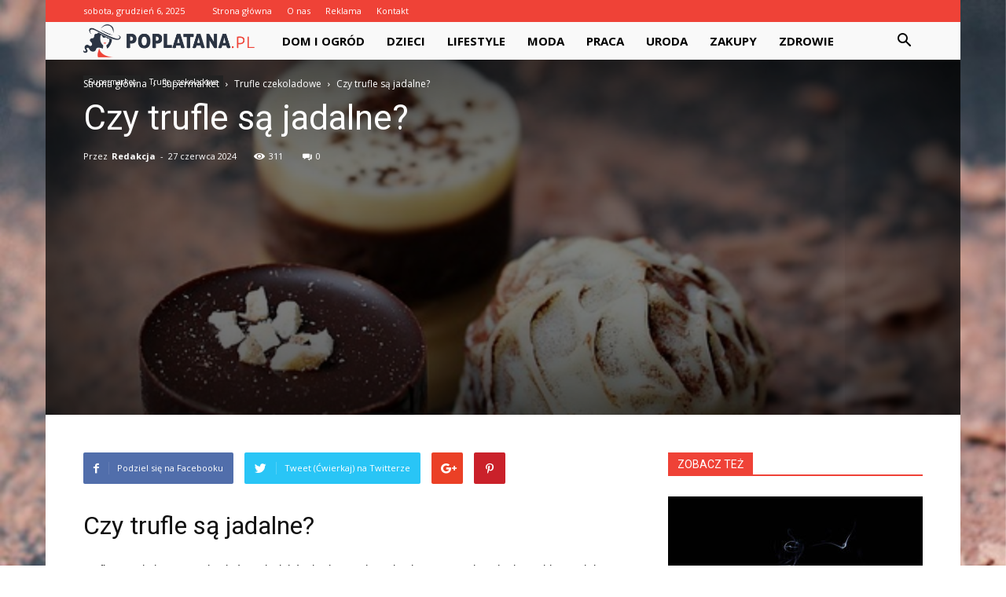

--- FILE ---
content_type: text/html; charset=UTF-8
request_url: https://www.poplatana.pl/czy-trufle-sa-jadalne/
body_size: 94517
content:
<!doctype html >
<!--[if IE 8]>    <html class="ie8" lang="en"> <![endif]-->
<!--[if IE 9]>    <html class="ie9" lang="en"> <![endif]-->
<!--[if gt IE 8]><!--> <html lang="pl-PL"> <!--<![endif]-->
<head>
    <title>Czy trufle są jadalne? - Poplatana.pl</title>
    <meta charset="UTF-8" />
    <meta name="viewport" content="width=device-width, initial-scale=1.0">
    <link rel="pingback" href="https://www.poplatana.pl/xmlrpc.php" />
    <meta property="og:image" content="https://www.poplatana.pl/wp-content/uploads/2023/10/d71d81b8742550c8d0abd86f5f95a861.jpeg" /><meta name="author" content="Redakcja">

<!-- This site is optimized with the Yoast SEO plugin v12.7.1 - https://yoast.com/wordpress/plugins/seo/ -->
<meta name="robots" content="max-snippet:-1, max-image-preview:large, max-video-preview:-1"/>
<link rel="canonical" href="https://www.poplatana.pl/czy-trufle-sa-jadalne/" />
<meta property="og:locale" content="pl_PL" />
<meta property="og:type" content="article" />
<meta property="og:title" content="Czy trufle są jadalne? - Poplatana.pl" />
<meta property="og:description" content="Czy trufle są jadalne? Trufle to wyjątkowe grzyby, które od wieków budzą zachwyt i zainteresowanie. Ich niezwykły smak i aromat sprawiają, że są one cenione przez koneserów na całym świecie. Jednak, czy trufle są jadalne dla każdego? Czy istnieją jakieś zagrożenia związane z ich spożywaniem? W tym artykule przyjrzymy się bliżej temu tematowi i rozwiejemy &hellip;" />
<meta property="og:url" content="https://www.poplatana.pl/czy-trufle-sa-jadalne/" />
<meta property="og:site_name" content="Poplatana.pl" />
<meta property="article:section" content="Trufle czekoladowe" />
<meta property="article:published_time" content="2024-06-27T08:57:00+00:00" />
<meta property="og:image" content="https://www.poplatana.pl/wp-content/uploads/2023/10/d71d81b8742550c8d0abd86f5f95a861.jpeg" />
<meta property="og:image:secure_url" content="https://www.poplatana.pl/wp-content/uploads/2023/10/d71d81b8742550c8d0abd86f5f95a861.jpeg" />
<meta property="og:image:width" content="640" />
<meta property="og:image:height" content="449" />
<meta name="twitter:card" content="summary_large_image" />
<meta name="twitter:description" content="Czy trufle są jadalne? Trufle to wyjątkowe grzyby, które od wieków budzą zachwyt i zainteresowanie. Ich niezwykły smak i aromat sprawiają, że są one cenione przez koneserów na całym świecie. Jednak, czy trufle są jadalne dla każdego? Czy istnieją jakieś zagrożenia związane z ich spożywaniem? W tym artykule przyjrzymy się bliżej temu tematowi i rozwiejemy [&hellip;]" />
<meta name="twitter:title" content="Czy trufle są jadalne? - Poplatana.pl" />
<meta name="twitter:image" content="https://www.poplatana.pl/wp-content/uploads/2023/10/d71d81b8742550c8d0abd86f5f95a861.jpeg" />
<script type='application/ld+json' class='yoast-schema-graph yoast-schema-graph--main'>{"@context":"https://schema.org","@graph":[{"@type":"WebSite","@id":"https://www.poplatana.pl/#website","url":"https://www.poplatana.pl/","name":"Poplatana.pl","potentialAction":{"@type":"SearchAction","target":"https://www.poplatana.pl/?s={search_term_string}","query-input":"required name=search_term_string"}},{"@type":"ImageObject","@id":"https://www.poplatana.pl/czy-trufle-sa-jadalne/#primaryimage","url":"https://www.poplatana.pl/wp-content/uploads/2023/10/d71d81b8742550c8d0abd86f5f95a861.jpeg","width":640,"height":449,"caption":"Czy trufle s\u0105 jadalne?"},{"@type":"WebPage","@id":"https://www.poplatana.pl/czy-trufle-sa-jadalne/#webpage","url":"https://www.poplatana.pl/czy-trufle-sa-jadalne/","inLanguage":"pl-PL","name":"Czy trufle s\u0105 jadalne? - Poplatana.pl","isPartOf":{"@id":"https://www.poplatana.pl/#website"},"primaryImageOfPage":{"@id":"https://www.poplatana.pl/czy-trufle-sa-jadalne/#primaryimage"},"datePublished":"2024-06-27T08:57:00+00:00","dateModified":"2024-06-27T08:57:00+00:00","author":{"@id":"https://www.poplatana.pl/#/schema/person/0e6e2078611856577de6614ce28eab08"}},{"@type":["Person"],"@id":"https://www.poplatana.pl/#/schema/person/0e6e2078611856577de6614ce28eab08","name":"Redakcja","image":{"@type":"ImageObject","@id":"https://www.poplatana.pl/#authorlogo","url":"https://secure.gravatar.com/avatar/ba55ffe440d7c92ced7e22d2e4bec959?s=96&d=mm&r=g","caption":"Redakcja"},"sameAs":[]}]}</script>
<!-- / Yoast SEO plugin. -->

<link rel='dns-prefetch' href='//fonts.googleapis.com' />
<link rel='dns-prefetch' href='//s.w.org' />
<link rel="alternate" type="application/rss+xml" title="Poplatana.pl &raquo; Kanał z wpisami" href="https://www.poplatana.pl/feed/" />
<link rel="alternate" type="application/rss+xml" title="Poplatana.pl &raquo; Kanał z komentarzami" href="https://www.poplatana.pl/comments/feed/" />
<link rel="alternate" type="application/rss+xml" title="Poplatana.pl &raquo; Czy trufle są jadalne? Kanał z komentarzami" href="https://www.poplatana.pl/czy-trufle-sa-jadalne/feed/" />
		<script type="text/javascript">
			window._wpemojiSettings = {"baseUrl":"https:\/\/s.w.org\/images\/core\/emoji\/11\/72x72\/","ext":".png","svgUrl":"https:\/\/s.w.org\/images\/core\/emoji\/11\/svg\/","svgExt":".svg","source":{"concatemoji":"https:\/\/www.poplatana.pl\/wp-includes\/js\/wp-emoji-release.min.js?ver=4.9.26"}};
			!function(e,a,t){var n,r,o,i=a.createElement("canvas"),p=i.getContext&&i.getContext("2d");function s(e,t){var a=String.fromCharCode;p.clearRect(0,0,i.width,i.height),p.fillText(a.apply(this,e),0,0);e=i.toDataURL();return p.clearRect(0,0,i.width,i.height),p.fillText(a.apply(this,t),0,0),e===i.toDataURL()}function c(e){var t=a.createElement("script");t.src=e,t.defer=t.type="text/javascript",a.getElementsByTagName("head")[0].appendChild(t)}for(o=Array("flag","emoji"),t.supports={everything:!0,everythingExceptFlag:!0},r=0;r<o.length;r++)t.supports[o[r]]=function(e){if(!p||!p.fillText)return!1;switch(p.textBaseline="top",p.font="600 32px Arial",e){case"flag":return s([55356,56826,55356,56819],[55356,56826,8203,55356,56819])?!1:!s([55356,57332,56128,56423,56128,56418,56128,56421,56128,56430,56128,56423,56128,56447],[55356,57332,8203,56128,56423,8203,56128,56418,8203,56128,56421,8203,56128,56430,8203,56128,56423,8203,56128,56447]);case"emoji":return!s([55358,56760,9792,65039],[55358,56760,8203,9792,65039])}return!1}(o[r]),t.supports.everything=t.supports.everything&&t.supports[o[r]],"flag"!==o[r]&&(t.supports.everythingExceptFlag=t.supports.everythingExceptFlag&&t.supports[o[r]]);t.supports.everythingExceptFlag=t.supports.everythingExceptFlag&&!t.supports.flag,t.DOMReady=!1,t.readyCallback=function(){t.DOMReady=!0},t.supports.everything||(n=function(){t.readyCallback()},a.addEventListener?(a.addEventListener("DOMContentLoaded",n,!1),e.addEventListener("load",n,!1)):(e.attachEvent("onload",n),a.attachEvent("onreadystatechange",function(){"complete"===a.readyState&&t.readyCallback()})),(n=t.source||{}).concatemoji?c(n.concatemoji):n.wpemoji&&n.twemoji&&(c(n.twemoji),c(n.wpemoji)))}(window,document,window._wpemojiSettings);
		</script>
		<style type="text/css">
img.wp-smiley,
img.emoji {
	display: inline !important;
	border: none !important;
	box-shadow: none !important;
	height: 1em !important;
	width: 1em !important;
	margin: 0 .07em !important;
	vertical-align: -0.1em !important;
	background: none !important;
	padding: 0 !important;
}
</style>
<link rel='stylesheet' id='google-fonts-style-css'  href='https://fonts.googleapis.com/css?family=Open+Sans%3A300italic%2C400%2C400italic%2C600%2C600italic%2C700%7CRoboto%3A300%2C400%2C400italic%2C500%2C500italic%2C700%2C900&#038;ver=7.8.1' type='text/css' media='all' />
<link rel='stylesheet' id='js_composer_front-css'  href='https://www.poplatana.pl/wp-content/plugins/js_composer/assets/css/js_composer.min.css?ver=5.1.1' type='text/css' media='all' />
<link rel='stylesheet' id='td-theme-css'  href='https://www.poplatana.pl/wp-content/themes/Newspaper/style.css?ver=7.8.1' type='text/css' media='all' />
<link rel='stylesheet' id='td-theme-demo-style-css'  href='https://www.poplatana.pl/wp-content/themes/Newspaper/includes/demos/sport/demo_style.css?ver=7.8.1' type='text/css' media='all' />
<script type='text/javascript' src='https://www.poplatana.pl/wp-includes/js/jquery/jquery.js?ver=1.12.4'></script>
<script type='text/javascript' src='https://www.poplatana.pl/wp-includes/js/jquery/jquery-migrate.min.js?ver=1.4.1'></script>
<link rel='https://api.w.org/' href='https://www.poplatana.pl/wp-json/' />
<link rel="EditURI" type="application/rsd+xml" title="RSD" href="https://www.poplatana.pl/xmlrpc.php?rsd" />
<link rel="wlwmanifest" type="application/wlwmanifest+xml" href="https://www.poplatana.pl/wp-includes/wlwmanifest.xml" /> 
<meta name="generator" content="WordPress 4.9.26" />
<link rel='shortlink' href='https://www.poplatana.pl/?p=3006' />
<link rel="alternate" type="application/json+oembed" href="https://www.poplatana.pl/wp-json/oembed/1.0/embed?url=https%3A%2F%2Fwww.poplatana.pl%2Fczy-trufle-sa-jadalne%2F" />
<link rel="alternate" type="text/xml+oembed" href="https://www.poplatana.pl/wp-json/oembed/1.0/embed?url=https%3A%2F%2Fwww.poplatana.pl%2Fczy-trufle-sa-jadalne%2F&#038;format=xml" />
<!--[if lt IE 9]><script src="https://html5shim.googlecode.com/svn/trunk/html5.js"></script><![endif]-->
    <meta name="generator" content="Powered by Visual Composer - drag and drop page builder for WordPress."/>
<!--[if lte IE 9]><link rel="stylesheet" type="text/css" href="https://www.poplatana.pl/wp-content/plugins/js_composer/assets/css/vc_lte_ie9.min.css" media="screen"><![endif]-->
<!-- JS generated by theme -->

<script>
    
    

	    var tdBlocksArray = []; //here we store all the items for the current page

	    //td_block class - each ajax block uses a object of this class for requests
	    function tdBlock() {
		    this.id = '';
		    this.block_type = 1; //block type id (1-234 etc)
		    this.atts = '';
		    this.td_column_number = '';
		    this.td_current_page = 1; //
		    this.post_count = 0; //from wp
		    this.found_posts = 0; //from wp
		    this.max_num_pages = 0; //from wp
		    this.td_filter_value = ''; //current live filter value
		    this.is_ajax_running = false;
		    this.td_user_action = ''; // load more or infinite loader (used by the animation)
		    this.header_color = '';
		    this.ajax_pagination_infinite_stop = ''; //show load more at page x
	    }


        // td_js_generator - mini detector
        (function(){
            var htmlTag = document.getElementsByTagName("html")[0];

            if ( navigator.userAgent.indexOf("MSIE 10.0") > -1 ) {
                htmlTag.className += ' ie10';
            }

            if ( !!navigator.userAgent.match(/Trident.*rv\:11\./) ) {
                htmlTag.className += ' ie11';
            }

            if ( /(iPad|iPhone|iPod)/g.test(navigator.userAgent) ) {
                htmlTag.className += ' td-md-is-ios';
            }

            var user_agent = navigator.userAgent.toLowerCase();
            if ( user_agent.indexOf("android") > -1 ) {
                htmlTag.className += ' td-md-is-android';
            }

            if ( -1 !== navigator.userAgent.indexOf('Mac OS X')  ) {
                htmlTag.className += ' td-md-is-os-x';
            }

            if ( /chrom(e|ium)/.test(navigator.userAgent.toLowerCase()) ) {
               htmlTag.className += ' td-md-is-chrome';
            }

            if ( -1 !== navigator.userAgent.indexOf('Firefox') ) {
                htmlTag.className += ' td-md-is-firefox';
            }

            if ( -1 !== navigator.userAgent.indexOf('Safari') && -1 === navigator.userAgent.indexOf('Chrome') ) {
                htmlTag.className += ' td-md-is-safari';
            }

            if( -1 !== navigator.userAgent.indexOf('IEMobile') ){
                htmlTag.className += ' td-md-is-iemobile';
            }

        })();




        var tdLocalCache = {};

        ( function () {
            "use strict";

            tdLocalCache = {
                data: {},
                remove: function (resource_id) {
                    delete tdLocalCache.data[resource_id];
                },
                exist: function (resource_id) {
                    return tdLocalCache.data.hasOwnProperty(resource_id) && tdLocalCache.data[resource_id] !== null;
                },
                get: function (resource_id) {
                    return tdLocalCache.data[resource_id];
                },
                set: function (resource_id, cachedData) {
                    tdLocalCache.remove(resource_id);
                    tdLocalCache.data[resource_id] = cachedData;
                }
            };
        })();

    
    
var td_viewport_interval_list=[{"limitBottom":767,"sidebarWidth":228},{"limitBottom":1018,"sidebarWidth":300},{"limitBottom":1140,"sidebarWidth":324}];
var td_animation_stack_effect="type0";
var tds_animation_stack=true;
var td_animation_stack_specific_selectors=".entry-thumb, img";
var td_animation_stack_general_selectors=".td-animation-stack img, .td-animation-stack .entry-thumb, .post img";
var td_ajax_url="https:\/\/www.poplatana.pl\/wp-admin\/admin-ajax.php?td_theme_name=Newspaper&v=7.8.1";
var td_get_template_directory_uri="https:\/\/www.poplatana.pl\/wp-content\/themes\/Newspaper";
var tds_snap_menu="smart_snap_always";
var tds_logo_on_sticky="";
var tds_header_style="4";
var td_please_wait="Prosz\u0119 czeka\u0107 ...";
var td_email_user_pass_incorrect="U\u017cytkownik lub has\u0142o niepoprawne!";
var td_email_user_incorrect="E-mail lub nazwa u\u017cytkownika jest niepoprawna!";
var td_email_incorrect="E-mail niepoprawny!";
var tds_more_articles_on_post_enable="";
var tds_more_articles_on_post_time_to_wait="";
var tds_more_articles_on_post_pages_distance_from_top=0;
var tds_theme_color_site_wide="#ef4237";
var tds_smart_sidebar="enabled";
var tdThemeName="Newspaper";
var td_magnific_popup_translation_tPrev="Poprzedni (Strza\u0142ka w lewo)";
var td_magnific_popup_translation_tNext="Nast\u0119pny (Strza\u0142ka w prawo)";
var td_magnific_popup_translation_tCounter="%curr% z %total%";
var td_magnific_popup_translation_ajax_tError="Zawarto\u015b\u0107 z %url% nie mo\u017ce by\u0107 za\u0142adowana.";
var td_magnific_popup_translation_image_tError="Obraz #%curr% nie mo\u017ce by\u0107 za\u0142adowany.";
var td_ad_background_click_link="";
var td_ad_background_click_target="";
</script>


<!-- Header style compiled by theme -->

<style>
    

.td-header-wrap .black-menu .sf-menu > .current-menu-item > a,
    .td-header-wrap .black-menu .sf-menu > .current-menu-ancestor > a,
    .td-header-wrap .black-menu .sf-menu > .current-category-ancestor > a,
    .td-header-wrap .black-menu .sf-menu > li > a:hover,
    .td-header-wrap .black-menu .sf-menu > .sfHover > a,
    .td-header-style-12 .td-header-menu-wrap-full,
    .sf-menu > .current-menu-item > a:after,
    .sf-menu > .current-menu-ancestor > a:after,
    .sf-menu > .current-category-ancestor > a:after,
    .sf-menu > li:hover > a:after,
    .sf-menu > .sfHover > a:after,
    .td-header-style-12 .td-affix,
    .header-search-wrap .td-drop-down-search:after,
    .header-search-wrap .td-drop-down-search .btn:hover,
    input[type=submit]:hover,
    .td-read-more a,
    .td-post-category:hover,
    .td-grid-style-1.td-hover-1 .td-big-grid-post:hover .td-post-category,
    .td-grid-style-5.td-hover-1 .td-big-grid-post:hover .td-post-category,
    .td_top_authors .td-active .td-author-post-count,
    .td_top_authors .td-active .td-author-comments-count,
    .td_top_authors .td_mod_wrap:hover .td-author-post-count,
    .td_top_authors .td_mod_wrap:hover .td-author-comments-count,
    .td-404-sub-sub-title a:hover,
    .td-search-form-widget .wpb_button:hover,
    .td-rating-bar-wrap div,
    .td_category_template_3 .td-current-sub-category,
    .dropcap,
    .td_wrapper_video_playlist .td_video_controls_playlist_wrapper,
    .wpb_default,
    .wpb_default:hover,
    .td-left-smart-list:hover,
    .td-right-smart-list:hover,
    .woocommerce-checkout .woocommerce input.button:hover,
    .woocommerce-page .woocommerce a.button:hover,
    .woocommerce-account div.woocommerce .button:hover,
    #bbpress-forums button:hover,
    .bbp_widget_login .button:hover,
    .td-footer-wrapper .td-post-category,
    .td-footer-wrapper .widget_product_search input[type="submit"]:hover,
    .woocommerce .product a.button:hover,
    .woocommerce .product #respond input#submit:hover,
    .woocommerce .checkout input#place_order:hover,
    .woocommerce .woocommerce.widget .button:hover,
    .single-product .product .summary .cart .button:hover,
    .woocommerce-cart .woocommerce table.cart .button:hover,
    .woocommerce-cart .woocommerce .shipping-calculator-form .button:hover,
    .td-next-prev-wrap a:hover,
    .td-load-more-wrap a:hover,
    .td-post-small-box a:hover,
    .page-nav .current,
    .page-nav:first-child > div,
    .td_category_template_8 .td-category-header .td-category a.td-current-sub-category,
    .td_category_template_4 .td-category-siblings .td-category a:hover,
    #bbpress-forums .bbp-pagination .current,
    #bbpress-forums #bbp-single-user-details #bbp-user-navigation li.current a,
    .td-theme-slider:hover .slide-meta-cat a,
    a.vc_btn-black:hover,
    .td-trending-now-wrapper:hover .td-trending-now-title,
    .td-scroll-up,
    .td-smart-list-button:hover,
    .td-weather-information:before,
    .td-weather-week:before,
    .td_block_exchange .td-exchange-header:before,
    .td_block_big_grid_9.td-grid-style-1 .td-post-category,
    .td_block_big_grid_9.td-grid-style-5 .td-post-category,
    .td-grid-style-6.td-hover-1 .td-module-thumb:after,
    .td-pulldown-syle-2 .td-subcat-dropdown ul:after,
    .td_block_template_9 .td-block-title:after,
    .td_block_template_15 .td-block-title:before {
        background-color: #ef4237;
    }

    .global-block-template-4 .td-related-title .td-cur-simple-item:before {
        border-color: #ef4237 transparent transparent transparent !important;
    }

    .woocommerce .woocommerce-message .button:hover,
    .woocommerce .woocommerce-error .button:hover,
    .woocommerce .woocommerce-info .button:hover,
    .global-block-template-4 .td-related-title .td-cur-simple-item,
    .global-block-template-3 .td-related-title .td-cur-simple-item,
    .global-block-template-9 .td-related-title:after {
        background-color: #ef4237 !important;
    }

    .woocommerce .product .onsale,
    .woocommerce.widget .ui-slider .ui-slider-handle {
        background: none #ef4237;
    }

    .woocommerce.widget.widget_layered_nav_filters ul li a {
        background: none repeat scroll 0 0 #ef4237 !important;
    }

    a,
    cite a:hover,
    .td_mega_menu_sub_cats .cur-sub-cat,
    .td-mega-span h3 a:hover,
    .td_mod_mega_menu:hover .entry-title a,
    .header-search-wrap .result-msg a:hover,
    .top-header-menu li a:hover,
    .top-header-menu .current-menu-item > a,
    .top-header-menu .current-menu-ancestor > a,
    .top-header-menu .current-category-ancestor > a,
    .td-social-icon-wrap > a:hover,
    .td-header-sp-top-widget .td-social-icon-wrap a:hover,
    .td-page-content blockquote p,
    .td-post-content blockquote p,
    .mce-content-body blockquote p,
    .comment-content blockquote p,
    .wpb_text_column blockquote p,
    .td_block_text_with_title blockquote p,
    .td_module_wrap:hover .entry-title a,
    .td-subcat-filter .td-subcat-list a:hover,
    .td-subcat-filter .td-subcat-dropdown a:hover,
    .td_quote_on_blocks,
    .dropcap2,
    .dropcap3,
    .td_top_authors .td-active .td-authors-name a,
    .td_top_authors .td_mod_wrap:hover .td-authors-name a,
    .td-post-next-prev-content a:hover,
    .author-box-wrap .td-author-social a:hover,
    .td-author-name a:hover,
    .td-author-url a:hover,
    .td_mod_related_posts:hover h3 > a,
    .td-post-template-11 .td-related-title .td-related-left:hover,
    .td-post-template-11 .td-related-title .td-related-right:hover,
    .td-post-template-11 .td-related-title .td-cur-simple-item,
    .td-post-template-11 .td_block_related_posts .td-next-prev-wrap a:hover,
    .comment-reply-link:hover,
    .logged-in-as a:hover,
    #cancel-comment-reply-link:hover,
    .td-search-query,
    .td-category-header .td-pulldown-category-filter-link:hover,
    .td-category-siblings .td-subcat-dropdown a:hover,
    .td-category-siblings .td-subcat-dropdown a.td-current-sub-category,
    .widget a:hover,
    .archive .widget_archive .current,
    .archive .widget_archive .current a,
    .widget_calendar tfoot a:hover,
    .woocommerce a.added_to_cart:hover,
    #bbpress-forums li.bbp-header .bbp-reply-content span a:hover,
    #bbpress-forums .bbp-forum-freshness a:hover,
    #bbpress-forums .bbp-topic-freshness a:hover,
    #bbpress-forums .bbp-forums-list li a:hover,
    #bbpress-forums .bbp-forum-title:hover,
    #bbpress-forums .bbp-topic-permalink:hover,
    #bbpress-forums .bbp-topic-started-by a:hover,
    #bbpress-forums .bbp-topic-started-in a:hover,
    #bbpress-forums .bbp-body .super-sticky li.bbp-topic-title .bbp-topic-permalink,
    #bbpress-forums .bbp-body .sticky li.bbp-topic-title .bbp-topic-permalink,
    .widget_display_replies .bbp-author-name,
    .widget_display_topics .bbp-author-name,
    .footer-text-wrap .footer-email-wrap a,
    .td-subfooter-menu li a:hover,
    .footer-social-wrap a:hover,
    a.vc_btn-black:hover,
    .td-smart-list-dropdown-wrap .td-smart-list-button:hover,
    .td_module_17 .td-read-more a:hover,
    .td_module_18 .td-read-more a:hover,
    .td_module_19 .td-post-author-name a:hover,
    .td-instagram-user a,
    .td-pulldown-syle-2 .td-subcat-dropdown:hover .td-subcat-more span,
    .td-pulldown-syle-2 .td-subcat-dropdown:hover .td-subcat-more i,
    .td-pulldown-syle-3 .td-subcat-dropdown:hover .td-subcat-more span,
    .td-pulldown-syle-3 .td-subcat-dropdown:hover .td-subcat-more i,
    .td-block-title-wrap .td-wrapper-pulldown-filter .td-pulldown-filter-display-option:hover,
    .td-block-title-wrap .td-wrapper-pulldown-filter .td-pulldown-filter-display-option:hover i,
    .td-block-title-wrap .td-wrapper-pulldown-filter .td-pulldown-filter-link:hover,
    .td-block-title-wrap .td-wrapper-pulldown-filter .td-pulldown-filter-item .td-cur-simple-item,
    .global-block-template-2 .td-related-title .td-cur-simple-item,
    .global-block-template-5 .td-related-title .td-cur-simple-item,
    .global-block-template-6 .td-related-title .td-cur-simple-item,
    .global-block-template-7 .td-related-title .td-cur-simple-item,
    .global-block-template-8 .td-related-title .td-cur-simple-item,
    .global-block-template-9 .td-related-title .td-cur-simple-item,
    .global-block-template-10 .td-related-title .td-cur-simple-item,
    .global-block-template-11 .td-related-title .td-cur-simple-item,
    .global-block-template-12 .td-related-title .td-cur-simple-item,
    .global-block-template-13 .td-related-title .td-cur-simple-item,
    .global-block-template-14 .td-related-title .td-cur-simple-item,
    .global-block-template-15 .td-related-title .td-cur-simple-item,
    .global-block-template-16 .td-related-title .td-cur-simple-item,
    .global-block-template-17 .td-related-title .td-cur-simple-item,
    .td-theme-wrap .sf-menu ul .td-menu-item > a:hover,
    .td-theme-wrap .sf-menu ul .sfHover > a,
    .td-theme-wrap .sf-menu ul .current-menu-ancestor > a,
    .td-theme-wrap .sf-menu ul .current-category-ancestor > a,
    .td-theme-wrap .sf-menu ul .current-menu-item > a {
        color: #ef4237;
    }

    a.vc_btn-black.vc_btn_square_outlined:hover,
    a.vc_btn-black.vc_btn_outlined:hover,
    .td-mega-menu-page .wpb_content_element ul li a:hover,
     .td-theme-wrap .td-aj-search-results .td_module_wrap:hover .entry-title a,
    .td-theme-wrap .header-search-wrap .result-msg a:hover {
        color: #ef4237 !important;
    }

    .td-next-prev-wrap a:hover,
    .td-load-more-wrap a:hover,
    .td-post-small-box a:hover,
    .page-nav .current,
    .page-nav:first-child > div,
    .td_category_template_8 .td-category-header .td-category a.td-current-sub-category,
    .td_category_template_4 .td-category-siblings .td-category a:hover,
    #bbpress-forums .bbp-pagination .current,
    .post .td_quote_box,
    .page .td_quote_box,
    a.vc_btn-black:hover,
    .td_block_template_5 .td-block-title > * {
        border-color: #ef4237;
    }

    .td_wrapper_video_playlist .td_video_currently_playing:after {
        border-color: #ef4237 !important;
    }

    .header-search-wrap .td-drop-down-search:before {
        border-color: transparent transparent #ef4237 transparent;
    }

    .block-title > span,
    .block-title > a,
    .block-title > label,
    .widgettitle,
    .widgettitle:after,
    .td-trending-now-title,
    .td-trending-now-wrapper:hover .td-trending-now-title,
    .wpb_tabs li.ui-tabs-active a,
    .wpb_tabs li:hover a,
    .vc_tta-container .vc_tta-color-grey.vc_tta-tabs-position-top.vc_tta-style-classic .vc_tta-tabs-container .vc_tta-tab.vc_active > a,
    .vc_tta-container .vc_tta-color-grey.vc_tta-tabs-position-top.vc_tta-style-classic .vc_tta-tabs-container .vc_tta-tab:hover > a,
    .td_block_template_1 .td-related-title .td-cur-simple-item,
    .woocommerce .product .products h2,
    .td-subcat-filter .td-subcat-dropdown:hover .td-subcat-more {
    	background-color: #ef4237;
    }

    .woocommerce div.product .woocommerce-tabs ul.tabs li.active {
    	background-color: #ef4237 !important;
    }

    .block-title,
    .td_block_template_1 .td-related-title,
    .wpb_tabs .wpb_tabs_nav,
    .vc_tta-container .vc_tta-color-grey.vc_tta-tabs-position-top.vc_tta-style-classic .vc_tta-tabs-container,
    .woocommerce div.product .woocommerce-tabs ul.tabs:before {
        border-color: #ef4237;
    }
    .td_block_wrap .td-subcat-item a.td-cur-simple-item {
	    color: #ef4237;
	}


    
    .td-grid-style-4 .entry-title
    {
        background-color: rgba(239, 66, 55, 0.7);
    }

    
    .block-title > span,
    .block-title > span > a,
    .block-title > a,
    .block-title > label,
    .widgettitle,
    .widgettitle:after,
    .td-trending-now-title,
    .td-trending-now-wrapper:hover .td-trending-now-title,
    .wpb_tabs li.ui-tabs-active a,
    .wpb_tabs li:hover a,
    .vc_tta-container .vc_tta-color-grey.vc_tta-tabs-position-top.vc_tta-style-classic .vc_tta-tabs-container .vc_tta-tab.vc_active > a,
    .vc_tta-container .vc_tta-color-grey.vc_tta-tabs-position-top.vc_tta-style-classic .vc_tta-tabs-container .vc_tta-tab:hover > a,
    .td_block_template_1 .td-related-title .td-cur-simple-item,
    .woocommerce .product .products h2,
    .td-subcat-filter .td-subcat-dropdown:hover .td-subcat-more,
    .td-weather-information:before,
    .td-weather-week:before,
    .td_block_exchange .td-exchange-header:before,
    .td-theme-wrap .td_block_template_3 .td-block-title > *,
    .td-theme-wrap .td_block_template_4 .td-block-title > *,
    .td-theme-wrap .td_block_template_7 .td-block-title > *,
    .td-theme-wrap .td_block_template_9 .td-block-title:after,
    .td-theme-wrap .td_block_template_10 .td-block-title::before,
    .td-theme-wrap .td_block_template_11 .td-block-title::before,
    .td-theme-wrap .td_block_template_11 .td-block-title::after,
    .td-theme-wrap .td_block_template_14 .td-block-title,
    .td-theme-wrap .td_block_template_15 .td-block-title:before,
    .td-theme-wrap .td_block_template_17 .td-block-title:before {
        background-color: #ef4237;
    }

    .woocommerce div.product .woocommerce-tabs ul.tabs li.active {
    	background-color: #ef4237 !important;
    }

    .block-title,
    .td_block_template_1 .td-related-title,
    .wpb_tabs .wpb_tabs_nav,
    .vc_tta-container .vc_tta-color-grey.vc_tta-tabs-position-top.vc_tta-style-classic .vc_tta-tabs-container,
    .woocommerce div.product .woocommerce-tabs ul.tabs:before,
    .td-theme-wrap .td_block_template_5 .td-block-title > *,
    .td-theme-wrap .td_block_template_17 .td-block-title,
    .td-theme-wrap .td_block_template_17 .td-block-title::before {
        border-color: #ef4237;
    }

    .td-theme-wrap .td_block_template_4 .td-block-title > *:before,
    .td-theme-wrap .td_block_template_17 .td-block-title::after {
        border-color: #ef4237 transparent transparent transparent;
    }

    
    .td-header-wrap .td-header-top-menu-full,
    .td-header-wrap .top-header-menu .sub-menu {
        background-color: #ef4237;
    }
    .td-header-style-8 .td-header-top-menu-full {
        background-color: transparent;
    }
    .td-header-style-8 .td-header-top-menu-full .td-header-top-menu {
        background-color: #ef4237;
        padding-left: 15px;
        padding-right: 15px;
    }

    .td-header-wrap .td-header-top-menu-full .td-header-top-menu,
    .td-header-wrap .td-header-top-menu-full {
        border-bottom: none;
    }


    
    .td-header-top-menu,
    .td-header-top-menu a,
    .td-header-wrap .td-header-top-menu-full .td-header-top-menu,
    .td-header-wrap .td-header-top-menu-full a,
    .td-header-style-8 .td-header-top-menu,
    .td-header-style-8 .td-header-top-menu a {
        color: #ffffff;
    }

    
    .top-header-menu .current-menu-item > a,
    .top-header-menu .current-menu-ancestor > a,
    .top-header-menu .current-category-ancestor > a,
    .top-header-menu li a:hover {
        color: #000000;
    }

    
    .td-header-wrap .td-header-sp-top-widget .td-icon-font {
        color: #ffffff;
    }

    
    .td-header-wrap .td-header-sp-top-widget i.td-icon-font:hover {
        color: #000000;
    }


    
    .td-header-wrap .td-header-menu-wrap-full,
    .sf-menu > .current-menu-ancestor > a,
    .sf-menu > .current-category-ancestor > a,
    .td-header-menu-wrap.td-affix,
    .td-header-style-3 .td-header-main-menu,
    .td-header-style-3 .td-affix .td-header-main-menu,
    .td-header-style-4 .td-header-main-menu,
    .td-header-style-4 .td-affix .td-header-main-menu,
    .td-header-style-8 .td-header-menu-wrap.td-affix,
    .td-header-style-8 .td-header-top-menu-full {
		background-color: #f9f9f9;
    }


    .td-boxed-layout .td-header-style-3 .td-header-menu-wrap,
    .td-boxed-layout .td-header-style-4 .td-header-menu-wrap,
    .td-header-style-3 .td_stretch_content .td-header-menu-wrap,
    .td-header-style-4 .td_stretch_content .td-header-menu-wrap {
    	background-color: #f9f9f9 !important;
    }


    @media (min-width: 1019px) {
        .td-header-style-1 .td-header-sp-recs,
        .td-header-style-1 .td-header-sp-logo {
            margin-bottom: 28px;
        }
    }

    @media (min-width: 768px) and (max-width: 1018px) {
        .td-header-style-1 .td-header-sp-recs,
        .td-header-style-1 .td-header-sp-logo {
            margin-bottom: 14px;
        }
    }

    .td-header-style-7 .td-header-top-menu {
        border-bottom: none;
    }


    
    .sf-menu > .current-menu-item > a:after,
    .sf-menu > .current-menu-ancestor > a:after,
    .sf-menu > .current-category-ancestor > a:after,
    .sf-menu > li:hover > a:after,
    .sf-menu > .sfHover > a:after,
    .td_block_mega_menu .td-next-prev-wrap a:hover,
    .td-mega-span .td-post-category:hover,
    .td-header-wrap .black-menu .sf-menu > li > a:hover,
    .td-header-wrap .black-menu .sf-menu > .current-menu-ancestor > a,
    .td-header-wrap .black-menu .sf-menu > .sfHover > a,
    .header-search-wrap .td-drop-down-search:after,
    .header-search-wrap .td-drop-down-search .btn:hover,
    .td-header-wrap .black-menu .sf-menu > .current-menu-item > a,
    .td-header-wrap .black-menu .sf-menu > .current-menu-ancestor > a,
    .td-header-wrap .black-menu .sf-menu > .current-category-ancestor > a {
        background-color: #ef4237;
    }


    .td_block_mega_menu .td-next-prev-wrap a:hover {
        border-color: #ef4237;
    }

    .header-search-wrap .td-drop-down-search:before {
        border-color: transparent transparent #ef4237 transparent;
    }

    .td_mega_menu_sub_cats .cur-sub-cat,
    .td_mod_mega_menu:hover .entry-title a,
    .td-theme-wrap .sf-menu ul .td-menu-item > a:hover,
    .td-theme-wrap .sf-menu ul .sfHover > a,
    .td-theme-wrap .sf-menu ul .current-menu-ancestor > a,
    .td-theme-wrap .sf-menu ul .current-category-ancestor > a,
    .td-theme-wrap .sf-menu ul .current-menu-item > a {
        color: #ef4237;
    }


    
    .td-header-wrap .td-header-menu-wrap .sf-menu > li > a,
    .td-header-wrap .header-search-wrap .td-icon-search {
        color: #000000;
    }

    
    .td-footer-wrapper,
    .td-footer-wrapper .td_block_template_7 .td-block-title > *,
    .td-footer-wrapper .td_block_template_17 .td-block-title,
    .td-footer-wrapper .td-block-title-wrap .td-wrapper-pulldown-filter {
        background-color: #f9f9f9;
    }

    
    .td-footer-wrapper,
    .td-footer-wrapper a,
    .td-footer-wrapper .block-title a,
    .td-footer-wrapper .block-title span,
    .td-footer-wrapper .block-title label,
    .td-footer-wrapper .td-excerpt,
    .td-footer-wrapper .td-post-author-name span,
    .td-footer-wrapper .td-post-date,
    .td-footer-wrapper .td-social-style3 .td_social_type a,
    .td-footer-wrapper .td-social-style3,
    .td-footer-wrapper .td-social-style4 .td_social_type a,
    .td-footer-wrapper .td-social-style4,
    .td-footer-wrapper .td-social-style9,
    .td-footer-wrapper .td-social-style10,
    .td-footer-wrapper .td-social-style2 .td_social_type a,
    .td-footer-wrapper .td-social-style8 .td_social_type a,
    .td-footer-wrapper .td-social-style2 .td_social_type,
    .td-footer-wrapper .td-social-style8 .td_social_type,
    .td-footer-template-13 .td-social-name,
    .td-footer-wrapper .td_block_template_7 .td-block-title > * {
        color: #000000;
    }

    .td-footer-wrapper .widget_calendar th,
    .td-footer-wrapper .widget_calendar td,
    .td-footer-wrapper .td-social-style2 .td_social_type .td-social-box,
    .td-footer-wrapper .td-social-style8 .td_social_type .td-social-box,
    .td-social-style-2 .td-icon-font:after {
        border-color: #000000;
    }

    .td-footer-wrapper .td-module-comments a,
    .td-footer-wrapper .td-post-category,
    .td-footer-wrapper .td-slide-meta .td-post-author-name span,
    .td-footer-wrapper .td-slide-meta .td-post-date {
        color: #fff;
    }

    
    .td-footer-bottom-full .td-container::before {
        background-color: rgba(0, 0, 0, 0.1);
    }

    
	.td-footer-wrapper .block-title > span,
    .td-footer-wrapper .block-title > a,
    .td-footer-wrapper .widgettitle,
    .td-theme-wrap .td-footer-wrapper .td-container .td-block-title > *,
    .td-theme-wrap .td-footer-wrapper .td_block_template_6 .td-block-title:before {
    	color: #000000;
    }

    
    .td-footer-wrapper .footer-social-wrap .td-icon-font {
        color: #000000;
    }

    
    .td-sub-footer-container {
        background-color: #ef4237;
    }

    
    .td-sub-footer-container,
    .td-subfooter-menu li a {
        color: #ffffff;
    }

    
    .td-subfooter-menu li a:hover {
        color: #000000;
    }


    
    ul.sf-menu > .td-menu-item > a {
        font-size:15px;
	font-weight:bold;
	
    }
</style>

<script>
  (function(i,s,o,g,r,a,m){i['GoogleAnalyticsObject']=r;i[r]=i[r]||function(){
  (i[r].q=i[r].q||[]).push(arguments)},i[r].l=1*new Date();a=s.createElement(o),
  m=s.getElementsByTagName(o)[0];a.async=1;a.src=g;m.parentNode.insertBefore(a,m)
  })(window,document,'script','https://www.google-analytics.com/analytics.js','ga');

  ga('create', 'UA-155122096-4', 'auto');
  ga('send', 'pageview');

</script><noscript><style type="text/css"> .wpb_animate_when_almost_visible { opacity: 1; }</style></noscript>    <script async src="https://pagead2.googlesyndication.com/pagead/js/adsbygoogle.js?client=ca-pub-8625692594371015"
     crossorigin="anonymous"></script>
</head>

<body class="post-template-default single single-post postid-3006 single-format-standard czy-trufle-sa-jadalne global-block-template-1 td-sport-stack single_template_8 wpb-js-composer js-comp-ver-5.1.1 vc_responsive td-animation-stack-type0 td-boxed-layout" itemscope="itemscope" itemtype="https://schema.org/WebPage">

        <div class="td-scroll-up"><i class="td-icon-menu-up"></i></div>
    
    <div class="td-menu-background"></div>
<div id="td-mobile-nav">
    <div class="td-mobile-container">
        <!-- mobile menu top section -->
        <div class="td-menu-socials-wrap">
            <!-- socials -->
            <div class="td-menu-socials">
                            </div>
            <!-- close button -->
            <div class="td-mobile-close">
                <a href="#"><i class="td-icon-close-mobile"></i></a>
            </div>
        </div>

        <!-- login section -->
        
        <!-- menu section -->
        <div class="td-mobile-content">
            <div class="menu-menu-container"><ul id="menu-menu" class="td-mobile-main-menu"><li id="menu-item-36" class="menu-item menu-item-type-taxonomy menu-item-object-category menu-item-first menu-item-36"><a href="https://www.poplatana.pl/category/dom-i-ogrod/">Dom i ogród</a></li>
<li id="menu-item-37" class="menu-item menu-item-type-taxonomy menu-item-object-category menu-item-37"><a href="https://www.poplatana.pl/category/dzieci/">Dzieci</a></li>
<li id="menu-item-38" class="menu-item menu-item-type-taxonomy menu-item-object-category menu-item-38"><a href="https://www.poplatana.pl/category/lifestyle/">Lifestyle</a></li>
<li id="menu-item-39" class="menu-item menu-item-type-taxonomy menu-item-object-category menu-item-39"><a href="https://www.poplatana.pl/category/moda/">Moda</a></li>
<li id="menu-item-40" class="menu-item menu-item-type-taxonomy menu-item-object-category menu-item-40"><a href="https://www.poplatana.pl/category/praca/">Praca</a></li>
<li id="menu-item-41" class="menu-item menu-item-type-taxonomy menu-item-object-category menu-item-41"><a href="https://www.poplatana.pl/category/uroda/">Uroda</a></li>
<li id="menu-item-42" class="menu-item menu-item-type-taxonomy menu-item-object-category current-post-ancestor menu-item-42"><a href="https://www.poplatana.pl/category/zakupy/">Zakupy</a></li>
<li id="menu-item-43" class="menu-item menu-item-type-taxonomy menu-item-object-category menu-item-43"><a href="https://www.poplatana.pl/category/zdrowie/">Zdrowie</a></li>
</ul></div>        </div>
    </div>

    <!-- register/login section -->
    </div>    <div class="td-search-background"></div>
<div class="td-search-wrap-mob">
	<div class="td-drop-down-search" aria-labelledby="td-header-search-button">
		<form method="get" class="td-search-form" action="https://www.poplatana.pl/">
			<!-- close button -->
			<div class="td-search-close">
				<a href="#"><i class="td-icon-close-mobile"></i></a>
			</div>
			<div role="search" class="td-search-input">
				<span>Wyszukiwanie</span>
				<input id="td-header-search-mob" type="text" value="" name="s" autocomplete="off" />
			</div>
		</form>
		<div id="td-aj-search-mob"></div>
	</div>
</div>    
    
    <div id="td-outer-wrap" class="td-theme-wrap">
    
        <!--
Header style 4
-->

<div class="td-header-wrap td-header-style-4">

    <div class="td-header-top-menu-full td-container-wrap ">
        <div class="td-container td-header-row td-header-top-menu">
            
    <div class="top-bar-style-1">
        
<div class="td-header-sp-top-menu">


	        <div class="td_data_time">
            <div >

                sobota, grudzień 6, 2025
            </div>
        </div>
    <div class="menu-top-container"><ul id="menu-top" class="top-header-menu"><li id="menu-item-32" class="menu-item menu-item-type-post_type menu-item-object-page menu-item-home menu-item-first td-menu-item td-normal-menu menu-item-32"><a href="https://www.poplatana.pl/">Strona główna</a></li>
<li id="menu-item-35" class="menu-item menu-item-type-post_type menu-item-object-page td-menu-item td-normal-menu menu-item-35"><a href="https://www.poplatana.pl/o-nas/">O nas</a></li>
<li id="menu-item-34" class="menu-item menu-item-type-post_type menu-item-object-page td-menu-item td-normal-menu menu-item-34"><a href="https://www.poplatana.pl/reklama/">Reklama</a></li>
<li id="menu-item-33" class="menu-item menu-item-type-post_type menu-item-object-page td-menu-item td-normal-menu menu-item-33"><a href="https://www.poplatana.pl/kontakt/">Kontakt</a></li>
</ul></div></div>
        <div class="td-header-sp-top-widget">
    </div>
    </div>

<!-- LOGIN MODAL -->
        </div>
    </div>

    <div class="td-banner-wrap-full td-container-wrap ">
        <div class="td-header-container td-header-row td-header-header">
            <div class="td-header-sp-recs">
                <div class="td-header-rec-wrap">
    
</div>            </div>
        </div>
    </div>

    <div class="td-header-menu-wrap-full td-container-wrap ">
        <div class="td-header-menu-wrap">
            <div class="td-container td-header-row td-header-main-menu black-menu">
                <div id="td-header-menu" role="navigation">
    <div id="td-top-mobile-toggle"><a href="#"><i class="td-icon-font td-icon-mobile"></i></a></div>
    <div class="td-main-menu-logo td-logo-in-menu">
                    <a class="td-main-logo" href="https://www.poplatana.pl/">
                <img src="https://www.poplatana.pl/wp-content/uploads/2020/03/poplatana.png" alt="poplatana" title="poplatana"/>
                <span class="td-visual-hidden">Poplatana.pl</span>
            </a>
            </div>
    <div class="menu-menu-container"><ul id="menu-menu-1" class="sf-menu"><li class="menu-item menu-item-type-taxonomy menu-item-object-category menu-item-first td-menu-item td-normal-menu menu-item-36"><a href="https://www.poplatana.pl/category/dom-i-ogrod/">Dom i ogród</a></li>
<li class="menu-item menu-item-type-taxonomy menu-item-object-category td-menu-item td-normal-menu menu-item-37"><a href="https://www.poplatana.pl/category/dzieci/">Dzieci</a></li>
<li class="menu-item menu-item-type-taxonomy menu-item-object-category td-menu-item td-normal-menu menu-item-38"><a href="https://www.poplatana.pl/category/lifestyle/">Lifestyle</a></li>
<li class="menu-item menu-item-type-taxonomy menu-item-object-category td-menu-item td-normal-menu menu-item-39"><a href="https://www.poplatana.pl/category/moda/">Moda</a></li>
<li class="menu-item menu-item-type-taxonomy menu-item-object-category td-menu-item td-normal-menu menu-item-40"><a href="https://www.poplatana.pl/category/praca/">Praca</a></li>
<li class="menu-item menu-item-type-taxonomy menu-item-object-category td-menu-item td-normal-menu menu-item-41"><a href="https://www.poplatana.pl/category/uroda/">Uroda</a></li>
<li class="menu-item menu-item-type-taxonomy menu-item-object-category current-post-ancestor td-menu-item td-normal-menu menu-item-42"><a href="https://www.poplatana.pl/category/zakupy/">Zakupy</a></li>
<li class="menu-item menu-item-type-taxonomy menu-item-object-category td-menu-item td-normal-menu menu-item-43"><a href="https://www.poplatana.pl/category/zdrowie/">Zdrowie</a></li>
</ul></div></div>


<div class="td-search-wrapper">
    <div id="td-top-search">
        <!-- Search -->
        <div class="header-search-wrap">
            <div class="dropdown header-search">
                <a id="td-header-search-button" href="#" role="button" class="dropdown-toggle " data-toggle="dropdown"><i class="td-icon-search"></i></a>
                <a id="td-header-search-button-mob" href="#" role="button" class="dropdown-toggle " data-toggle="dropdown"><i class="td-icon-search"></i></a>
            </div>
        </div>
    </div>
</div>

<div class="header-search-wrap">
	<div class="dropdown header-search">
		<div class="td-drop-down-search" aria-labelledby="td-header-search-button">
			<form method="get" class="td-search-form" action="https://www.poplatana.pl/">
				<div role="search" class="td-head-form-search-wrap">
					<input id="td-header-search" type="text" value="" name="s" autocomplete="off" /><input class="wpb_button wpb_btn-inverse btn" type="submit" id="td-header-search-top" value="Wyszukiwanie" />
				</div>
			</form>
			<div id="td-aj-search"></div>
		</div>
	</div>
</div>            </div>
        </div>
    </div>

</div><article id="post-3006" class="td-post-template-8 post-3006 post type-post status-publish format-standard has-post-thumbnail hentry category-trufle-czekoladowe" itemscope itemtype="https://schema.org/Article">
    <div class="td-post-header td-image-gradient-style8">
        <div class="td-crumb-container"><div class="entry-crumbs" itemscope itemtype="http://schema.org/BreadcrumbList"><span class="td-bred-first"><a href="https://www.poplatana.pl/">Strona główna</a></span> <i class="td-icon-right td-bread-sep"></i> <span itemscope itemprop="itemListElement" itemtype="http://schema.org/ListItem">
                               <a title="Zobacz wszystkie wiadomości Supermarket" class="entry-crumb" itemscope itemprop="item" itemtype="http://schema.org/Thing" href="https://www.poplatana.pl/category/zakupy/supermarket/">
                                  <span itemprop="name">Supermarket</span>    </a>    <meta itemprop="position" content = "1"></span> <i class="td-icon-right td-bread-sep"></i> <span itemscope itemprop="itemListElement" itemtype="http://schema.org/ListItem">
                               <a title="Zobacz wszystkie wiadomości Trufle czekoladowe" class="entry-crumb" itemscope itemprop="item" itemtype="http://schema.org/Thing" href="https://www.poplatana.pl/category/zakupy/supermarket/trufle-czekoladowe/">
                                  <span itemprop="name">Trufle czekoladowe</span>    </a>    <meta itemprop="position" content = "2"></span> <i class="td-icon-right td-bread-sep td-bred-no-url-last"></i> <span class="td-bred-no-url-last">Czy trufle są jadalne?</span></div></div>

        <div class="td-post-header-holder">

            <header class="td-post-title">

                <ul class="td-category"><li class="entry-category"><a  href="https://www.poplatana.pl/category/zakupy/supermarket/">Supermarket</a></li><li class="entry-category"><a  href="https://www.poplatana.pl/category/zakupy/supermarket/trufle-czekoladowe/">Trufle czekoladowe</a></li></ul>                <h1 class="entry-title">Czy trufle są jadalne?</h1>

                
                <div class="td-module-meta-info">
                    <div class="td-post-author-name"><div class="td-author-by">Przez</div> <a href="https://www.poplatana.pl/author/poplatanaz/">Redakcja</a><div class="td-author-line"> - </div> </div>                    <span class="td-post-date"><time class="entry-date updated td-module-date" datetime="2024-06-27T08:57:00+00:00" >27 czerwca 2024</time></span>                    <div class="td-post-views"><i class="td-icon-views"></i><span class="td-nr-views-3006">311</span></div>                    <div class="td-post-comments"><a href="https://www.poplatana.pl/czy-trufle-sa-jadalne/#respond"><i class="td-icon-comments"></i>0</a></div>                </div>

            </header>
        </div>
    </div>

<div class="td-post-template-8-box">
    <div class="td-container">
        <div class="td-pb-row">
                                    <div class="td-pb-span8 td-main-content" role="main">
                            <div class="td-ss-main-content">
                                
    <div class="td-post-sharing td-post-sharing-top ">
				<div class="td-default-sharing">
		            <a class="td-social-sharing-buttons td-social-facebook" href="https://www.facebook.com/sharer.php?u=https%3A%2F%2Fwww.poplatana.pl%2Fczy-trufle-sa-jadalne%2F" onclick="window.open(this.href, 'mywin','left=50,top=50,width=600,height=350,toolbar=0'); return false;"><i class="td-icon-facebook"></i><div class="td-social-but-text">Podziel się na Facebooku</div></a>
		            <a class="td-social-sharing-buttons td-social-twitter" href="https://twitter.com/intent/tweet?text=Czy+trufle+s%C4%85+jadalne%3F&url=https%3A%2F%2Fwww.poplatana.pl%2Fczy-trufle-sa-jadalne%2F&via=Poplatana.pl"  ><i class="td-icon-twitter"></i><div class="td-social-but-text">Tweet (Ćwierkaj) na Twitterze</div></a>
		            <a class="td-social-sharing-buttons td-social-google" href="https://plus.google.com/share?url=https://www.poplatana.pl/czy-trufle-sa-jadalne/" onclick="window.open(this.href, 'mywin','left=50,top=50,width=600,height=350,toolbar=0'); return false;"><i class="td-icon-googleplus"></i></a>
		            <a class="td-social-sharing-buttons td-social-pinterest" href="https://pinterest.com/pin/create/button/?url=https://www.poplatana.pl/czy-trufle-sa-jadalne/&amp;media=https://www.poplatana.pl/wp-content/uploads/2023/10/d71d81b8742550c8d0abd86f5f95a861.jpeg&description=Czy+trufle+s%C4%85+jadalne%3F" onclick="window.open(this.href, 'mywin','left=50,top=50,width=600,height=350,toolbar=0'); return false;"><i class="td-icon-pinterest"></i></a>
		            <a class="td-social-sharing-buttons td-social-whatsapp" href="whatsapp://send?text=Czy+trufle+s%C4%85+jadalne%3F%20-%20https%3A%2F%2Fwww.poplatana.pl%2Fczy-trufle-sa-jadalne%2F" ><i class="td-icon-whatsapp"></i></a>
	            </div></div>

    <div class="td-post-content">
        <h1 id="czy-trufle-sa-jadalne-DgwetLjVEo">Czy trufle są jadalne?</h1>
<p>Trufle to wyjątkowe grzyby, które od wieków budzą zachwyt i zainteresowanie. Ich niezwykły smak i aromat sprawiają, że są one cenione przez koneserów na całym świecie. Jednak, czy trufle są jadalne dla każdego? Czy istnieją jakieś zagrożenia związane z ich spożywaniem? W tym artykule przyjrzymy się bliżej temu tematowi i rozwiejemy wszelkie wątpliwości.</p>
<h2 id="co-to-sa-trufle-DgwetLjVEo">Co to są trufle?</h2>
<p>Trufle to podziemne grzyby, które rosną w symbiozie z korzeniami drzew, takimi jak dęby, buki czy sosny. Są one znane ze swojego niezwykłego smaku i aromatu, który jest trudny do opisania. Trufle występują w różnych odmianach, takich jak biała trufla, czarna trufla czy letnia trufla. Każda z tych odmian ma swoje unikalne cechy i jest ceniona w kuchni.</p>
<h2 id="czy-trufle-sa-bezpieczne-do-spozycia-DgwetLjVEo">Czy trufle są bezpieczne do spożycia?</h2>
<p>Tak, trufle są bezpieczne do spożycia, o ile pochodzą z pewnego źródła i są odpowiednio przygotowane. Jednak istnieje kilka czynników, które należy wziąć pod uwagę przed ich spożyciem.</p>
<h3 id="1-pochodzenie-trufli-DgwetLjVEo">1. Pochodzenie trufli</h3>
<p>Ważne jest, aby trufle pochodziły z zaufanego źródła. Niektóre trufle mogą być podrobione lub zanieczyszczone, co może stanowić zagrożenie dla zdrowia. Dlatego warto zaufać renomowanym dostawcom, którzy mają doświadczenie w handlu truflami.</p>
<h3 id="2-przygotowanie-trufli-DgwetLjVEo">2. Przygotowanie trufli</h3>
<p>Trufle należy odpowiednio przygotować przed spożyciem. Zazwyczaj są one myte, szczotkowane i delikatnie obierane, aby usunąć ewentualne zanieczyszczenia. Następnie można je kroić lub siekać w zależności od preferencji kulinarnej. Ważne jest również, aby trufle były spożywane na świeżo, ponieważ ich smak i aromat szybko się ulatniają.</p>
<h3 id="3-nadwrazliwosc-i-alergie-DgwetLjVEo">3. Nadwrażliwość i alergie</h3>
<p>Jak w przypadku wielu innych produktów spożywczych, niektóre osoby mogą być nadwrażliwe na trufle lub mieć alergię na nie. Jeśli masz jakiekolwiek reakcje alergiczne po spożyciu trufli, ważne jest, aby skonsultować się z lekarzem.</p>
<h2 id="jak-spozywac-trufle-DgwetLjVEo">Jak spożywać trufle?</h2>
<p>Trufle są cenione w kuchni ze względu na swój wyjątkowy smak i aromat. Mogą być dodawane do różnych potraw, takich jak makarony, risotto, omlety czy sałatki. Najlepiej smakują, gdy są świeże i delikatnie podgrzewane, aby uwolnić ich pełen potencjał smakowy.</p>
<h2 id="podsumowanie-DgwetLjVEo">Podsumowanie</h2>
<p>Trufle są jadalne i stanowią wyjątkowy składnik kulinarny. Jednak ważne jest, aby pochodziły z pewnego źródła i były odpowiednio przygotowane. Pamiętaj również o swojej indywidualnej tolerancji na trufle i reakcjach alergicznych. Jeśli masz wątpliwości, zawsze skonsultuj się z lekarzem. Ciesz się smakiem i aromatem tych niezwykłych grzybów!</p>
<p>Tak, trufle są jadalne. </p>
<p>Link tagu HTML: <a href="https://www.igroup.pl/">https://www.igroup.pl/</a></p>
    </div>


    <footer>
                
        <div class="td-post-source-tags">
                                </div>

        <div class="td-post-sharing td-post-sharing-bottom td-with-like"><span class="td-post-share-title">PODZIEL SIĘ</span>
            <div class="td-default-sharing">
	            <a class="td-social-sharing-buttons td-social-facebook" href="https://www.facebook.com/sharer.php?u=https%3A%2F%2Fwww.poplatana.pl%2Fczy-trufle-sa-jadalne%2F" onclick="window.open(this.href, 'mywin','left=50,top=50,width=600,height=350,toolbar=0'); return false;"><i class="td-icon-facebook"></i><div class="td-social-but-text">Facebook</div></a>
	            <a class="td-social-sharing-buttons td-social-twitter" href="https://twitter.com/intent/tweet?text=Czy+trufle+s%C4%85+jadalne%3F&url=https%3A%2F%2Fwww.poplatana.pl%2Fczy-trufle-sa-jadalne%2F&via=Poplatana.pl"><i class="td-icon-twitter"></i><div class="td-social-but-text">Twitter</div></a>
	            <a class="td-social-sharing-buttons td-social-google" href="https://plus.google.com/share?url=https://www.poplatana.pl/czy-trufle-sa-jadalne/" onclick="window.open(this.href, 'mywin','left=50,top=50,width=600,height=350,toolbar=0'); return false;"><i class="td-icon-googleplus"></i></a>
	            <a class="td-social-sharing-buttons td-social-pinterest" href="https://pinterest.com/pin/create/button/?url=https://www.poplatana.pl/czy-trufle-sa-jadalne/&amp;media=https://www.poplatana.pl/wp-content/uploads/2023/10/d71d81b8742550c8d0abd86f5f95a861.jpeg&description=Czy+trufle+s%C4%85+jadalne%3F" onclick="window.open(this.href, 'mywin','left=50,top=50,width=600,height=350,toolbar=0'); return false;"><i class="td-icon-pinterest"></i></a>
	            <a class="td-social-sharing-buttons td-social-whatsapp" href="whatsapp://send?text=Czy+trufle+s%C4%85+jadalne%3F%20-%20https%3A%2F%2Fwww.poplatana.pl%2Fczy-trufle-sa-jadalne%2F" ><i class="td-icon-whatsapp"></i></a>
            </div><div class="td-classic-sharing"><ul><li class="td-classic-facebook"><iframe frameBorder="0" src="https://www.facebook.com/plugins/like.php?href=https://www.poplatana.pl/czy-trufle-sa-jadalne/&amp;layout=button_count&amp;show_faces=false&amp;width=105&amp;action=like&amp;colorscheme=light&amp;height=21" style="border:none; overflow:hidden; width:105px; height:21px; background-color:transparent;"></iframe></li><li class="td-classic-twitter"><a href="https://twitter.com/share" class="twitter-share-button" data-url="https://www.poplatana.pl/czy-trufle-sa-jadalne/" data-text="Czy trufle są jadalne?" data-via="" data-lang="en">tweet</a> <script>!function(d,s,id){var js,fjs=d.getElementsByTagName(s)[0];if(!d.getElementById(id)){js=d.createElement(s);js.id=id;js.src="//platform.twitter.com/widgets.js";fjs.parentNode.insertBefore(js,fjs);}}(document,"script","twitter-wjs");</script></li></ul></div></div>        <div class="td-block-row td-post-next-prev"><div class="td-block-span6 td-post-prev-post"><div class="td-post-next-prev-content"><span>Poprzedni artykuł</span><a href="https://www.poplatana.pl/co-to-jest-zasada-3r-w-odniesieniu-do-odpadow/">Co to jest zasada 3R w odniesieniu do odpadów?</a></div></div><div class="td-next-prev-separator"></div><div class="td-block-span6 td-post-next-post"><div class="td-post-next-prev-content"><span>Następny artykuł</span><a href="https://www.poplatana.pl/co-zalicza-sie-do-owocow/">Co zalicza się do owoców?</a></div></div></div>        <div class="author-box-wrap"><a href="https://www.poplatana.pl/author/poplatanaz/"><img alt='' src='https://secure.gravatar.com/avatar/ba55ffe440d7c92ced7e22d2e4bec959?s=96&#038;d=mm&#038;r=g' srcset='https://secure.gravatar.com/avatar/ba55ffe440d7c92ced7e22d2e4bec959?s=192&#038;d=mm&#038;r=g 2x' class='avatar avatar-96 photo' height='96' width='96' /></a><div class="desc"><div class="td-author-name vcard author"><span class="fn"><a href="https://www.poplatana.pl/author/poplatanaz/">Redakcja</a></span></div><div class="td-author-description"></div><div class="td-author-social"></div><div class="clearfix"></div></div></div>	    <span style="display: none;" itemprop="author" itemscope itemtype="https://schema.org/Person"><meta itemprop="name" content="Redakcja"></span><meta itemprop="datePublished" content="2024-06-27T08:57:00+00:00"><meta itemprop="dateModified" content="2024-06-27T08:57:00+00:00"><meta itemscope itemprop="mainEntityOfPage" itemType="https://schema.org/WebPage" itemid="https://www.poplatana.pl/czy-trufle-sa-jadalne/"/><span style="display: none;" itemprop="publisher" itemscope itemtype="https://schema.org/Organization"><span style="display: none;" itemprop="logo" itemscope itemtype="https://schema.org/ImageObject"><meta itemprop="url" content="https://www.poplatana.pl/wp-content/uploads/2020/03/poplatana.png"></span><meta itemprop="name" content="Poplatana.pl"></span><meta itemprop="headline " content="Czy trufle są jadalne?"><span style="display: none;" itemprop="image" itemscope itemtype="https://schema.org/ImageObject"><meta itemprop="url" content="https://www.poplatana.pl/wp-content/uploads/2023/10/d71d81b8742550c8d0abd86f5f95a861.jpeg"><meta itemprop="width" content="640"><meta itemprop="height" content="449"></span>    </footer>

    <div class="td_block_wrap td_block_related_posts td_uid_3_6934124a023dc_rand td_with_ajax_pagination td-pb-border-top td_block_template_1"  data-td-block-uid="td_uid_3_6934124a023dc" ><script>var block_td_uid_3_6934124a023dc = new tdBlock();
block_td_uid_3_6934124a023dc.id = "td_uid_3_6934124a023dc";
block_td_uid_3_6934124a023dc.atts = '{"limit":3,"sort":"","post_ids":"","tag_slug":"","autors_id":"","installed_post_types":"","category_id":"","category_ids":"","custom_title":"","custom_url":"","show_child_cat":"","sub_cat_ajax":"","ajax_pagination":"next_prev","header_color":"","header_text_color":"","ajax_pagination_infinite_stop":"","td_column_number":3,"td_ajax_preloading":"","td_ajax_filter_type":"td_custom_related","td_ajax_filter_ids":"","td_filter_default_txt":"Wszystko","color_preset":"","border_top":"","class":"td_uid_3_6934124a023dc_rand","el_class":"","offset":"","css":"","tdc_css":"","tdc_css_class":"td_uid_3_6934124a023dc_rand","live_filter":"cur_post_same_categories","live_filter_cur_post_id":3006,"live_filter_cur_post_author":"14","block_template_id":""}';
block_td_uid_3_6934124a023dc.td_column_number = "3";
block_td_uid_3_6934124a023dc.block_type = "td_block_related_posts";
block_td_uid_3_6934124a023dc.post_count = "3";
block_td_uid_3_6934124a023dc.found_posts = "105";
block_td_uid_3_6934124a023dc.header_color = "";
block_td_uid_3_6934124a023dc.ajax_pagination_infinite_stop = "";
block_td_uid_3_6934124a023dc.max_num_pages = "35";
tdBlocksArray.push(block_td_uid_3_6934124a023dc);
</script><h4 class="td-related-title td-block-title"><a id="td_uid_4_6934124a03a7c" class="td-related-left td-cur-simple-item" data-td_filter_value="" data-td_block_id="td_uid_3_6934124a023dc" href="#">POWIĄZANE ARTYKUŁY</a><a id="td_uid_5_6934124a03a8a" class="td-related-right" data-td_filter_value="td_related_more_from_author" data-td_block_id="td_uid_3_6934124a023dc" href="#">WIĘCEJ OD AUTORA</a></h4><div id=td_uid_3_6934124a023dc class="td_block_inner">

	<div class="td-related-row">

	<div class="td-related-span4">

        <div class="td_module_related_posts td-animation-stack td_mod_related_posts">
            <div class="td-module-image">
                <div class="td-module-thumb"><a href="https://www.poplatana.pl/czy-olej-z-trufli-jest-zdrowy/" rel="bookmark" title="Czy olej z trufli jest zdrowy?"><img width="218" height="150" class="entry-thumb" src="https://www.poplatana.pl/wp-content/uploads/2023/10/d1fa3351c5231db1efd84024ddd5e544-218x150.jpeg" srcset="https://www.poplatana.pl/wp-content/uploads/2023/10/d1fa3351c5231db1efd84024ddd5e544-218x150.jpeg 218w, https://www.poplatana.pl/wp-content/uploads/2023/10/d1fa3351c5231db1efd84024ddd5e544-100x70.jpeg 100w" sizes="(max-width: 218px) 100vw, 218px" alt="Czy olej z trufli jest zdrowy?" title="Czy olej z trufli jest zdrowy?"/></a></div>                <a href="https://www.poplatana.pl/category/zakupy/supermarket/trufle-czekoladowe/" class="td-post-category">Trufle czekoladowe</a>            </div>
            <div class="item-details">
                <h3 class="entry-title td-module-title"><a href="https://www.poplatana.pl/czy-olej-z-trufli-jest-zdrowy/" rel="bookmark" title="Czy olej z trufli jest zdrowy?">Czy olej z trufli jest zdrowy?</a></h3>            </div>
        </div>
        
	</div> <!-- ./td-related-span4 -->

	<div class="td-related-span4">

        <div class="td_module_related_posts td-animation-stack td_mod_related_posts">
            <div class="td-module-image">
                <div class="td-module-thumb"><a href="https://www.poplatana.pl/jaki-jest-najrzadszy-grzyb-w-polsce/" rel="bookmark" title="Jaki jest najrzadszy grzyb w Polsce?"><img width="218" height="150" class="entry-thumb" src="https://www.poplatana.pl/wp-content/uploads/2023/10/03b4e50da3c631c9fd05be2ff08b7d20-218x150.jpeg" srcset="https://www.poplatana.pl/wp-content/uploads/2023/10/03b4e50da3c631c9fd05be2ff08b7d20-218x150.jpeg 218w, https://www.poplatana.pl/wp-content/uploads/2023/10/03b4e50da3c631c9fd05be2ff08b7d20-100x70.jpeg 100w" sizes="(max-width: 218px) 100vw, 218px" alt="Jaki jest najrzadszy grzyb w Polsce?" title="Jaki jest najrzadszy grzyb w Polsce?"/></a></div>                <a href="https://www.poplatana.pl/category/zakupy/supermarket/trufle-czekoladowe/" class="td-post-category">Trufle czekoladowe</a>            </div>
            <div class="item-details">
                <h3 class="entry-title td-module-title"><a href="https://www.poplatana.pl/jaki-jest-najrzadszy-grzyb-w-polsce/" rel="bookmark" title="Jaki jest najrzadszy grzyb w Polsce?">Jaki jest najrzadszy grzyb w Polsce?</a></h3>            </div>
        </div>
        
	</div> <!-- ./td-related-span4 -->

	<div class="td-related-span4">

        <div class="td_module_related_posts td-animation-stack td_mod_related_posts">
            <div class="td-module-image">
                <div class="td-module-thumb"><a href="https://www.poplatana.pl/jaka-jest-roznica-miedzy-pralinami-i-truflami/" rel="bookmark" title="Jaka jest różnica między pralinami i truflami?"><img width="218" height="150" class="entry-thumb" src="https://www.poplatana.pl/wp-content/uploads/2023/10/d669d9b21eae2d23170a95bc488ec08e-218x150.jpeg" srcset="https://www.poplatana.pl/wp-content/uploads/2023/10/d669d9b21eae2d23170a95bc488ec08e-218x150.jpeg 218w, https://www.poplatana.pl/wp-content/uploads/2023/10/d669d9b21eae2d23170a95bc488ec08e-100x70.jpeg 100w" sizes="(max-width: 218px) 100vw, 218px" alt="Jaka jest różnica między pralinami i truflami?" title="Jaka jest różnica między pralinami i truflami?"/></a></div>                <a href="https://www.poplatana.pl/category/zakupy/supermarket/trufle-czekoladowe/" class="td-post-category">Trufle czekoladowe</a>            </div>
            <div class="item-details">
                <h3 class="entry-title td-module-title"><a href="https://www.poplatana.pl/jaka-jest-roznica-miedzy-pralinami-i-truflami/" rel="bookmark" title="Jaka jest różnica między pralinami i truflami?">Jaka jest różnica między pralinami i truflami?</a></h3>            </div>
        </div>
        
	</div> <!-- ./td-related-span4 --></div><!--./row-fluid--></div><div class="td-next-prev-wrap"><a href="#" class="td-ajax-prev-page ajax-page-disabled" id="prev-page-td_uid_3_6934124a023dc" data-td_block_id="td_uid_3_6934124a023dc"><i class="td-icon-font td-icon-menu-left"></i></a><a href="#"  class="td-ajax-next-page" id="next-page-td_uid_3_6934124a023dc" data-td_block_id="td_uid_3_6934124a023dc"><i class="td-icon-font td-icon-menu-right"></i></a></div></div> <!-- ./block -->
	<div class="comments" id="comments">
        	<div id="respond" class="comment-respond">
		<h3 id="reply-title" class="comment-reply-title">ZOSTAW ODPOWIEDŹ <small><a rel="nofollow" id="cancel-comment-reply-link" href="/czy-trufle-sa-jadalne/#respond" style="display:none;">Anuluj odpowiedź</a></small></h3>			<form action="https://www.poplatana.pl/wp-comments-post.php" method="post" id="commentform" class="comment-form" novalidate>
				<div class="clearfix"></div>
				<div class="comment-form-input-wrap td-form-comment">
					<textarea placeholder="Komentarz:" id="comment" name="comment" cols="45" rows="8" aria-required="true"></textarea>
					<div class="td-warning-comment">Please enter your comment!</div>
				</div>
		        <div class="comment-form-input-wrap td-form-author">
			            <input class="" id="author" name="author" placeholder="Nazwa:*" type="text" value="" size="30"  aria-required='true' />
			            <div class="td-warning-author">Please enter your name here</div>
			         </div>
<div class="comment-form-input-wrap td-form-email">
			            <input class="" id="email" name="email" placeholder="E-mail:*" type="text" value="" size="30"  aria-required='true' />
			            <div class="td-warning-email-error">You have entered an incorrect email address!</div>
			            <div class="td-warning-email">Please enter your email address here</div>
			         </div>
<div class="comment-form-input-wrap td-form-url">
			            <input class="" id="url" name="url" placeholder="Strona Internetowa:" type="text" value="" size="30" />
                     </div>
<p class="form-submit"><input name="submit" type="submit" id="submit" class="submit" value="Dodaj Komentarz" /> <input type='hidden' name='comment_post_ID' value='3006' id='comment_post_ID' />
<input type='hidden' name='comment_parent' id='comment_parent' value='0' />
</p>
<!-- Anti-spam plugin wordpress.org/plugins/anti-spam/ -->

        <input type="hidden" name="antspm-j" class="antispam-control antispam-control-j" value="off" />
        

		<input type="hidden" name="antspm-t" class="antispam-control antispam-control-t" value="1765020234" />
		
		<p class="antispam-group antispam-group-q" style="clear: both;">
			<label>Current ye@r <span class="required">*</span></label>
			<input type="hidden" name="antspm-a" class="antispam-control antispam-control-a" value="2025" />
			<input type="text" name="antspm-q" class="antispam-control antispam-control-q" value="6.5.1" autocomplete="off" />
		</p>
		<p class="antispam-group antispam-group-e" style="display: none;">
			<label>Leave this field empty</label>
			<input type="text" name="antspm-e-email-url-website" class="antispam-control antispam-control-e" value="" autocomplete="off" />
		</p>
			</form>
			</div><!-- #respond -->
	    </div> <!-- /.content -->
                            </div>
                        </div>
                        <div class="td-pb-span4 td-main-sidebar" role="complementary">
                            <div class="td-ss-main-sidebar">
                                <div class="td_block_wrap td_block_1 td_block_widget td_uid_6_6934124a06822_rand td-pb-border-top td_block_template_1 td-column-1"  data-td-block-uid="td_uid_6_6934124a06822" ><script>var block_td_uid_6_6934124a06822 = new tdBlock();
block_td_uid_6_6934124a06822.id = "td_uid_6_6934124a06822";
block_td_uid_6_6934124a06822.atts = '{"limit":"5","sort":"","post_ids":"","tag_slug":"","autors_id":"","installed_post_types":"","category_id":"","category_ids":"","custom_title":"ZOBACZ TE\u017b","custom_url":"","show_child_cat":"","sub_cat_ajax":"","ajax_pagination":"","header_color":"#","header_text_color":"#","ajax_pagination_infinite_stop":"","td_column_number":1,"td_ajax_preloading":"","td_ajax_filter_type":"","td_ajax_filter_ids":"","td_filter_default_txt":"All","color_preset":"","border_top":"","class":"td_block_widget td_uid_6_6934124a06822_rand","el_class":"","offset":"","css":"","tdc_css":"","tdc_css_class":"td_uid_6_6934124a06822_rand","live_filter":"","live_filter_cur_post_id":"","live_filter_cur_post_author":"","block_template_id":""}';
block_td_uid_6_6934124a06822.td_column_number = "1";
block_td_uid_6_6934124a06822.block_type = "td_block_1";
block_td_uid_6_6934124a06822.post_count = "5";
block_td_uid_6_6934124a06822.found_posts = "2128";
block_td_uid_6_6934124a06822.header_color = "#";
block_td_uid_6_6934124a06822.ajax_pagination_infinite_stop = "";
block_td_uid_6_6934124a06822.max_num_pages = "426";
tdBlocksArray.push(block_td_uid_6_6934124a06822);
</script><div class="td-block-title-wrap"><h4 class="block-title"><span class="td-pulldown-size">ZOBACZ TEŻ</span></h4></div><div id=td_uid_6_6934124a06822 class="td_block_inner">

	<div class="td-block-span12">

        <div class="td_module_4 td_module_wrap td-animation-stack">
            <div class="td-module-image">
                <div class="td-module-thumb"><a href="https://www.poplatana.pl/cybuch-do-fajki-wodnej-kluczowy-element-kazdej-shishy/" rel="bookmark" title="Cybuch do fajki wodnej – kluczowy element każdej shishy"><img width="324" height="235" class="entry-thumb" src="https://www.poplatana.pl/wp-content/uploads/2025/09/smoke-1001664_1280-324x235.jpg" alt="Cybuch do fajki wodnej" title="Cybuch do fajki wodnej – kluczowy element każdej shishy"/></a></div>                <a href="https://www.poplatana.pl/category/zakupy/" class="td-post-category">Zakupy</a>            </div>

            <h3 class="entry-title td-module-title"><a href="https://www.poplatana.pl/cybuch-do-fajki-wodnej-kluczowy-element-kazdej-shishy/" rel="bookmark" title="Cybuch do fajki wodnej – kluczowy element każdej shishy">Cybuch do fajki wodnej – kluczowy element każdej shishy</a></h3>
            <div class="td-module-meta-info">
                <span class="td-post-author-name"><a href="https://www.poplatana.pl/author/poplatana/">Redakcja</a> <span>-</span> </span>                <span class="td-post-date"><time class="entry-date updated td-module-date" datetime="2025-09-17T14:07:51+00:00" >17 września 2025</time></span>                <div class="td-module-comments"><a href="https://www.poplatana.pl/cybuch-do-fajki-wodnej-kluczowy-element-kazdej-shishy/#respond">0</a></div>            </div>

            <div class="td-excerpt">
                Fajka wodna to nie tylko relaks i wyjątkowa atmosfera, ale także zestaw starannie dobranych akcesoriów, które wpływają na jakość sesji. Wśród nich szczególne znaczenie...            </div>

            
        </div>

        
	</div> <!-- ./td-block-span12 -->

	<div class="td-block-span12">

        <div class="td_module_6 td_module_wrap td-animation-stack">

        <div class="td-module-thumb"><a href="https://www.poplatana.pl/czy-kokcydioza-jest-uleczalna/" rel="bookmark" title="Czy kokcydioza jest uleczalna?"><img width="100" height="70" class="entry-thumb" src="https://www.poplatana.pl/wp-content/themes/Newspaper/images/no-thumb/td_100x70.png" alt=""/></a></div>
        <div class="item-details">
            <h3 class="entry-title td-module-title"><a href="https://www.poplatana.pl/czy-kokcydioza-jest-uleczalna/" rel="bookmark" title="Czy kokcydioza jest uleczalna?">Czy kokcydioza jest uleczalna?</a></h3>            <div class="td-module-meta-info">
                                                <span class="td-post-date"><time class="entry-date updated td-module-date" datetime="2025-09-13T23:05:00+00:00" >13 września 2025</time></span>                            </div>
        </div>

        </div>

        
	</div> <!-- ./td-block-span12 -->

	<div class="td-block-span12">

        <div class="td_module_6 td_module_wrap td-animation-stack">

        <div class="td-module-thumb"><a href="https://www.poplatana.pl/czy-w-mcdonalds-sa-lody-w-wafelku/" rel="bookmark" title="Czy w McDonalds są lody w wafelku?"><img width="100" height="70" class="entry-thumb" src="https://www.poplatana.pl/wp-content/uploads/2023/10/4c1910a630cc633c823c70d217f7b3f2-100x70.jpeg" srcset="https://www.poplatana.pl/wp-content/uploads/2023/10/4c1910a630cc633c823c70d217f7b3f2-100x70.jpeg 100w, https://www.poplatana.pl/wp-content/uploads/2023/10/4c1910a630cc633c823c70d217f7b3f2-218x150.jpeg 218w" sizes="(max-width: 100px) 100vw, 100px" alt="Czy w McDonalds są lody w wafelku?" title="Czy w McDonalds są lody w wafelku?"/></a></div>
        <div class="item-details">
            <h3 class="entry-title td-module-title"><a href="https://www.poplatana.pl/czy-w-mcdonalds-sa-lody-w-wafelku/" rel="bookmark" title="Czy w McDonalds są lody w wafelku?">Czy w McDonalds są lody w wafelku?</a></h3>            <div class="td-module-meta-info">
                                                <span class="td-post-date"><time class="entry-date updated td-module-date" datetime="2025-09-13T15:04:00+00:00" >13 września 2025</time></span>                            </div>
        </div>

        </div>

        
	</div> <!-- ./td-block-span12 -->

	<div class="td-block-span12">

        <div class="td_module_6 td_module_wrap td-animation-stack">

        <div class="td-module-thumb"><a href="https://www.poplatana.pl/jakie-slodycze-przywiezc-z-polski/" rel="bookmark" title="Jakie słodycze przywieźć z Polski?"><img width="100" height="70" class="entry-thumb" src="https://www.poplatana.pl/wp-content/uploads/2023/10/688e1802b3af321a3a3985f598301260-100x70.jpeg" srcset="https://www.poplatana.pl/wp-content/uploads/2023/10/688e1802b3af321a3a3985f598301260-100x70.jpeg 100w, https://www.poplatana.pl/wp-content/uploads/2023/10/688e1802b3af321a3a3985f598301260-218x150.jpeg 218w" sizes="(max-width: 100px) 100vw, 100px" alt="Jakie słodycze przywieźć z Polski?" title="Jakie słodycze przywieźć z Polski?"/></a></div>
        <div class="item-details">
            <h3 class="entry-title td-module-title"><a href="https://www.poplatana.pl/jakie-slodycze-przywiezc-z-polski/" rel="bookmark" title="Jakie słodycze przywieźć z Polski?">Jakie słodycze przywieźć z Polski?</a></h3>            <div class="td-module-meta-info">
                                                <span class="td-post-date"><time class="entry-date updated td-module-date" datetime="2025-09-13T07:03:00+00:00" >13 września 2025</time></span>                            </div>
        </div>

        </div>

        
	</div> <!-- ./td-block-span12 -->

	<div class="td-block-span12">

        <div class="td_module_6 td_module_wrap td-animation-stack">

        <div class="td-module-thumb"><a href="https://www.poplatana.pl/czy-olej-z-trufli-jest-zdrowy/" rel="bookmark" title="Czy olej z trufli jest zdrowy?"><img width="100" height="70" class="entry-thumb" src="https://www.poplatana.pl/wp-content/uploads/2023/10/d1fa3351c5231db1efd84024ddd5e544-100x70.jpeg" srcset="https://www.poplatana.pl/wp-content/uploads/2023/10/d1fa3351c5231db1efd84024ddd5e544-100x70.jpeg 100w, https://www.poplatana.pl/wp-content/uploads/2023/10/d1fa3351c5231db1efd84024ddd5e544-218x150.jpeg 218w" sizes="(max-width: 100px) 100vw, 100px" alt="Czy olej z trufli jest zdrowy?" title="Czy olej z trufli jest zdrowy?"/></a></div>
        <div class="item-details">
            <h3 class="entry-title td-module-title"><a href="https://www.poplatana.pl/czy-olej-z-trufli-jest-zdrowy/" rel="bookmark" title="Czy olej z trufli jest zdrowy?">Czy olej z trufli jest zdrowy?</a></h3>            <div class="td-module-meta-info">
                                                <span class="td-post-date"><time class="entry-date updated td-module-date" datetime="2025-09-12T23:02:00+00:00" >12 września 2025</time></span>                            </div>
        </div>

        </div>

        
	</div> <!-- ./td-block-span12 --></div></div> <!-- ./block --><aside class="td_block_template_1 widget widget_categories"><h4 class="block-title"><span>Kategorie</span></h4><form action="https://www.poplatana.pl" method="get"><label class="screen-reader-text" for="cat">Kategorie</label><select  name='cat' id='cat' class='postform' >
	<option value='-1'>Wybierz kategorię</option>
	<option class="level-0" value="5">Dom i ogród</option>
	<option class="level-1" value="20">&nbsp;&nbsp;&nbsp;Utrzymanie czystości</option>
	<option class="level-0" value="6">Dzieci</option>
	<option class="level-0" value="8">Lifestyle</option>
	<option class="level-0" value="7">Moda</option>
	<option class="level-1" value="25">&nbsp;&nbsp;&nbsp;Toppery</option>
	<option class="level-0" value="3">Praca</option>
	<option class="level-0" value="1">Uroda</option>
	<option class="level-0" value="4">Zakupy</option>
	<option class="level-1" value="12">&nbsp;&nbsp;&nbsp;Supermarket</option>
	<option class="level-2" value="17">&nbsp;&nbsp;&nbsp;&nbsp;&nbsp;&nbsp;Sery twarde</option>
	<option class="level-2" value="23">&nbsp;&nbsp;&nbsp;&nbsp;&nbsp;&nbsp;Słodycze, przekąski, desery</option>
	<option class="level-2" value="22">&nbsp;&nbsp;&nbsp;&nbsp;&nbsp;&nbsp;Świeże warzywa</option>
	<option class="level-2" value="16">&nbsp;&nbsp;&nbsp;&nbsp;&nbsp;&nbsp;Trufle czekoladowe</option>
	<option class="level-2" value="28">&nbsp;&nbsp;&nbsp;&nbsp;&nbsp;&nbsp;Truskawki i maliny</option>
	<option class="level-2" value="18">&nbsp;&nbsp;&nbsp;&nbsp;&nbsp;&nbsp;Tylki, końcówki do rękawów</option>
	<option class="level-2" value="29">&nbsp;&nbsp;&nbsp;&nbsp;&nbsp;&nbsp;Wafle</option>
	<option class="level-2" value="30">&nbsp;&nbsp;&nbsp;&nbsp;&nbsp;&nbsp;Warzywa i owoce</option>
	<option class="level-2" value="31">&nbsp;&nbsp;&nbsp;&nbsp;&nbsp;&nbsp;Warzywa marynowane</option>
	<option class="level-2" value="33">&nbsp;&nbsp;&nbsp;&nbsp;&nbsp;&nbsp;Wędliny, szynki, polędwice</option>
	<option class="level-2" value="35">&nbsp;&nbsp;&nbsp;&nbsp;&nbsp;&nbsp;Wina i napoje bezalkoholowe</option>
	<option class="level-2" value="36">&nbsp;&nbsp;&nbsp;&nbsp;&nbsp;&nbsp;Wiśnie i czereśnie</option>
	<option class="level-2" value="41">&nbsp;&nbsp;&nbsp;&nbsp;&nbsp;&nbsp;Włoszczyzna</option>
	<option class="level-2" value="43">&nbsp;&nbsp;&nbsp;&nbsp;&nbsp;&nbsp;Woda kokosowa</option>
	<option class="level-2" value="42">&nbsp;&nbsp;&nbsp;&nbsp;&nbsp;&nbsp;Woda mineralna, źródlana, alkaliczna, jonizowana</option>
	<option class="level-0" value="2">Zdrowie</option>
	<option class="level-0" value="11">Zwierzęta</option>
	<option class="level-1" value="24">&nbsp;&nbsp;&nbsp;Akwarystyka tła</option>
	<option class="level-1" value="26">&nbsp;&nbsp;&nbsp;Dla kotów torby i transportery</option>
	<option class="level-1" value="32">&nbsp;&nbsp;&nbsp;Filtry Wewnętrzne do akwarium</option>
	<option class="level-1" value="13">&nbsp;&nbsp;&nbsp;Torby dla psów</option>
	<option class="level-1" value="27">&nbsp;&nbsp;&nbsp;Transportery dla psów</option>
	<option class="level-1" value="14">&nbsp;&nbsp;&nbsp;Transportery i akcesoria spacerowe dla gryzoni i królików</option>
	<option class="level-1" value="15">&nbsp;&nbsp;&nbsp;Transportery, torby podróżne dla psów</option>
	<option class="level-1" value="19">&nbsp;&nbsp;&nbsp;Ubranka dla psa</option>
	<option class="level-1" value="21">&nbsp;&nbsp;&nbsp;Uzdatniacze wody do akwarium</option>
	<option class="level-1" value="34">&nbsp;&nbsp;&nbsp;Węże do czyszczenia akwarium</option>
	<option class="level-1" value="37">&nbsp;&nbsp;&nbsp;Witaminy dla kotów</option>
	<option class="level-1" value="38">&nbsp;&nbsp;&nbsp;Witaminy i preparaty dla gryzoni i królików</option>
	<option class="level-1" value="39">&nbsp;&nbsp;&nbsp;Witaminy i preparaty dla ptaków egzotycznych</option>
	<option class="level-1" value="40">&nbsp;&nbsp;&nbsp;Wkłady do filtrów do akwarium</option>
</select>
</form>
<script type='text/javascript'>
/* <![CDATA[ */
(function() {
	var dropdown = document.getElementById( "cat" );
	function onCatChange() {
		if ( dropdown.options[ dropdown.selectedIndex ].value > 0 ) {
			dropdown.parentNode.submit();
		}
	}
	dropdown.onchange = onCatChange;
})();
/* ]]> */
</script>

</aside>                            </div>
                        </div>
                            </div> <!-- /.td-pb-row -->
    </div> <!-- /.td-container -->
</div> <!-- /.td-post-template-8-box -->
</article> <!-- /.post -->


<!-- Instagram -->



<!-- Footer -->
<div class="td-footer-wrapper td-container-wrap td-footer-template-2 ">
    <div class="td-container">

	    <div class="td-pb-row">
		    <div class="td-pb-span12">
			    		    </div>
	    </div>

        <div class="td-pb-row">

            <div class="td-pb-span4">
                <div class="td-footer-info"><div class="footer-logo-wrap"><a href="https://www.poplatana.pl/"><img src="https://www.poplatana.pl/wp-content/uploads/2020/03/poplatana.png" alt="poplatana" title="poplatana"/></a></div><div class="footer-text-wrap"></div><div class="footer-social-wrap td-social-style-2"></div></div>                            </div>

            <div class="td-pb-span4">
                <div class="td_block_wrap td_block_7 td_uid_8_6934124a0c611_rand td-pb-border-top td_block_template_1 td-column-1 td_block_padding"  data-td-block-uid="td_uid_8_6934124a0c611" ><script>var block_td_uid_8_6934124a0c611 = new tdBlock();
block_td_uid_8_6934124a0c611.id = "td_uid_8_6934124a0c611";
block_td_uid_8_6934124a0c611.atts = '{"limit":3,"sort":"popular","post_ids":"","tag_slug":"","autors_id":"","installed_post_types":"","category_id":"","category_ids":"","custom_title":"POPULARNE POSTY","custom_url":"","show_child_cat":"","sub_cat_ajax":"","ajax_pagination":"","header_color":"","header_text_color":"","ajax_pagination_infinite_stop":"","td_column_number":1,"td_ajax_preloading":"","td_ajax_filter_type":"","td_ajax_filter_ids":"","td_filter_default_txt":"Wszystko","color_preset":"","border_top":"","class":"td_uid_8_6934124a0c611_rand","el_class":"","offset":"","css":"","tdc_css":"","tdc_css_class":"td_uid_8_6934124a0c611_rand","live_filter":"","live_filter_cur_post_id":"","live_filter_cur_post_author":"","block_template_id":""}';
block_td_uid_8_6934124a0c611.td_column_number = "1";
block_td_uid_8_6934124a0c611.block_type = "td_block_7";
block_td_uid_8_6934124a0c611.post_count = "3";
block_td_uid_8_6934124a0c611.found_posts = "2128";
block_td_uid_8_6934124a0c611.header_color = "";
block_td_uid_8_6934124a0c611.ajax_pagination_infinite_stop = "";
block_td_uid_8_6934124a0c611.max_num_pages = "710";
tdBlocksArray.push(block_td_uid_8_6934124a0c611);
</script><div class="td-block-title-wrap"><h4 class="block-title"><span class="td-pulldown-size">POPULARNE POSTY</span></h4></div><div id=td_uid_8_6934124a0c611 class="td_block_inner">

	<div class="td-block-span12">

        <div class="td_module_6 td_module_wrap td-animation-stack">

        <div class="td-module-thumb"><a href="https://www.poplatana.pl/tabletki-przeczyszczajace-na-odchudzanie/" rel="bookmark" title="Tabletki przeczyszczające na odchudzanie"><img width="100" height="70" class="entry-thumb" src="https://www.poplatana.pl/wp-content/uploads/2020/03/leki-100x70.jpg" srcset="https://www.poplatana.pl/wp-content/uploads/2020/03/leki-100x70.jpg 100w, https://www.poplatana.pl/wp-content/uploads/2020/03/leki-218x150.jpg 218w" sizes="(max-width: 100px) 100vw, 100px" alt="tabletki przeczyszczające na odchudzanie" title="Tabletki przeczyszczające na odchudzanie"/></a></div>
        <div class="item-details">
            <h3 class="entry-title td-module-title"><a href="https://www.poplatana.pl/tabletki-przeczyszczajace-na-odchudzanie/" rel="bookmark" title="Tabletki przeczyszczające na odchudzanie">Tabletki przeczyszczające na odchudzanie</a></h3>            <div class="td-module-meta-info">
                                                <span class="td-post-date"><time class="entry-date updated td-module-date" datetime="2020-03-18T13:37:09+00:00" >18 marca 2020</time></span>                            </div>
        </div>

        </div>

        
	</div> <!-- ./td-block-span12 -->

	<div class="td-block-span12">

        <div class="td_module_6 td_module_wrap td-animation-stack">

        <div class="td-module-thumb"><a href="https://www.poplatana.pl/jaki-wibrator-wybrac-poznaj-najpopularniejsze-rodzaje-wibratorow-i-ich-zastosowania/" rel="bookmark" title="Jaki wibrator wybrać? Poznaj najpopularniejsze rodzaje wibratorów i ich zastosowania!"><img width="100" height="70" class="entry-thumb" src="https://www.poplatana.pl/wp-content/uploads/2020/08/sex-3261260_1920-100x70.jpg" srcset="https://www.poplatana.pl/wp-content/uploads/2020/08/sex-3261260_1920-100x70.jpg 100w, https://www.poplatana.pl/wp-content/uploads/2020/08/sex-3261260_1920-218x150.jpg 218w" sizes="(max-width: 100px) 100vw, 100px" alt="wibrator" title="Jaki wibrator wybrać? Poznaj najpopularniejsze rodzaje wibratorów i ich zastosowania!"/></a></div>
        <div class="item-details">
            <h3 class="entry-title td-module-title"><a href="https://www.poplatana.pl/jaki-wibrator-wybrac-poznaj-najpopularniejsze-rodzaje-wibratorow-i-ich-zastosowania/" rel="bookmark" title="Jaki wibrator wybrać? Poznaj najpopularniejsze rodzaje wibratorów i ich zastosowania!">Jaki wibrator wybrać? Poznaj najpopularniejsze rodzaje wibratorów i ich zastosowania!</a></h3>            <div class="td-module-meta-info">
                                                <span class="td-post-date"><time class="entry-date updated td-module-date" datetime="2020-08-31T15:00:33+00:00" >31 sierpnia 2020</time></span>                            </div>
        </div>

        </div>

        
	</div> <!-- ./td-block-span12 -->

	<div class="td-block-span12">

        <div class="td_module_6 td_module_wrap td-animation-stack">

        <div class="td-module-thumb"><a href="https://www.poplatana.pl/pieczenie-dla-poczatkujacych-jak-zrobic-proste-ciasto-czekoladowe/" rel="bookmark" title="Pieczenie dla początkujących – jak zrobić proste ciasto czekoladowe?"><img width="100" height="70" class="entry-thumb" src="https://www.poplatana.pl/wp-content/uploads/2020/06/marilia-castelli-whg1ns1ttzy-unsplash-100x70.jpg" srcset="https://www.poplatana.pl/wp-content/uploads/2020/06/marilia-castelli-whg1ns1ttzy-unsplash-100x70.jpg 100w, https://www.poplatana.pl/wp-content/uploads/2020/06/marilia-castelli-whg1ns1ttzy-unsplash-300x210.jpg 300w, https://www.poplatana.pl/wp-content/uploads/2020/06/marilia-castelli-whg1ns1ttzy-unsplash-218x150.jpg 218w, https://www.poplatana.pl/wp-content/uploads/2020/06/marilia-castelli-whg1ns1ttzy-unsplash.jpg 696w, https://www.poplatana.pl/wp-content/uploads/2020/06/marilia-castelli-whg1ns1ttzy-unsplash-600x420.jpg 600w" sizes="(max-width: 100px) 100vw, 100px" alt="Pieczenie dla początkujących" title="Pieczenie dla początkujących – jak zrobić proste ciasto czekoladowe?"/></a></div>
        <div class="item-details">
            <h3 class="entry-title td-module-title"><a href="https://www.poplatana.pl/pieczenie-dla-poczatkujacych-jak-zrobic-proste-ciasto-czekoladowe/" rel="bookmark" title="Pieczenie dla początkujących – jak zrobić proste ciasto czekoladowe?">Pieczenie dla początkujących – jak zrobić proste ciasto czekoladowe?</a></h3>            <div class="td-module-meta-info">
                                                <span class="td-post-date"><time class="entry-date updated td-module-date" datetime="2020-06-29T08:38:01+00:00" >29 czerwca 2020</time></span>                            </div>
        </div>

        </div>

        
	</div> <!-- ./td-block-span12 --></div></div> <!-- ./block -->                            </div>

            <div class="td-pb-span4">
                <div class="td_block_wrap td_block_popular_categories td_uid_9_6934124a12567_rand widget widget_categories td-pb-border-top td_block_template_1"  data-td-block-uid="td_uid_9_6934124a12567" ><h4 class="block-title"><span class="td-pulldown-size">POPULARNE KATEGORIE</span></h4><ul class="td-pb-padding-side"><li><a href="https://www.poplatana.pl/category/zakupy/supermarket/wina-i-napoje-bezalkoholowe/">Wina i napoje bezalkoholowe<span class="td-cat-no">153</span></a></li><li><a href="https://www.poplatana.pl/category/zakupy/supermarket/wisnie-i-czeresnie/">Wiśnie i czereśnie<span class="td-cat-no">114</span></a></li><li><a href="https://www.poplatana.pl/category/dom-i-ogrod/utrzymanie-czystosci/">Utrzymanie czystości<span class="td-cat-no">109</span></a></li><li><a href="https://www.poplatana.pl/category/zakupy/supermarket/trufle-czekoladowe/">Trufle czekoladowe<span class="td-cat-no">106</span></a></li><li><a href="https://www.poplatana.pl/category/zakupy/supermarket/wafle/">Wafle<span class="td-cat-no">105</span></a></li><li><a href="https://www.poplatana.pl/category/zakupy/supermarket/slodycze-przekaski-desery/">Słodycze, przekąski, desery<span class="td-cat-no">105</span></a></li><li><a href="https://www.poplatana.pl/category/zakupy/supermarket/truskawki-i-maliny/">Truskawki i maliny<span class="td-cat-no">98</span></a></li><li><a href="https://www.poplatana.pl/category/zakupy/supermarket/woda-mineralna-zrodlana-alkaliczna-jonizowana/">Woda mineralna, źródlana, alkaliczna, jonizowana<span class="td-cat-no">97</span></a></li><li><a href="https://www.poplatana.pl/category/zakupy/supermarket/wedliny-szynki-poledwice/">Wędliny, szynki, polędwice<span class="td-cat-no">92</span></a></li></ul></div> <!-- ./block -->                            </div>
        </div>
    </div>
</div>


<!-- Sub Footer -->
    <div class="td-sub-footer-container td-container-wrap ">
        <div class="td-container">
            <div class="td-pb-row">
                <div class="td-pb-span td-sub-footer-menu">
                                        </div>

                <div class="td-pb-span td-sub-footer-copy">
                    &copy; poplatana.pl                </div>
            </div>
        </div>
    </div>
</div><!--close td-outer-wrap-->



    <!--

        Theme: Newspaper by tagDiv.com 2017
        Version: 7.8.1 (rara)
        Deploy mode: deploy
        
        uid: 6934124a13893
    -->

    <script type='text/javascript' src='https://www.poplatana.pl/wp-content/plugins/anti-spam/assets/js/anti-spam-5.5.js'></script>
<script type='text/javascript' src='https://www.poplatana.pl/wp-content/themes/Newspaper/js/tagdiv_theme.js?ver=7.8.1'></script>
<script type='text/javascript' src='https://www.poplatana.pl/wp-includes/js/comment-reply.min.js?ver=4.9.26'></script>
<script type='text/javascript' src='https://www.poplatana.pl/wp-includes/js/wp-embed.min.js?ver=4.9.26'></script>

<!-- JS generated by theme -->

<script>
    


            

	            // if the theme has tdBackstr support, it means this already uses it
                if ( 'undefined' !== typeof window.tdBackstr ) {

                    (function(){
                        // the site background td-backstretch jquery object is dynamically added in DOM, and after any translation effects are applied over td-backstretch
                        var wrapper_image_jquery_obj = jQuery( '<div class=\'backstretch\'></div>' );
                        var image_jquery_obj = jQuery( '<img class=\'td-backstretch not-parallax\' src=\'https://www.poplatana.pl/wp-content/uploads/2023/10/d71d81b8742550c8d0abd86f5f95a861.jpeg\'>' );

                        wrapper_image_jquery_obj.append( image_jquery_obj );

                        jQuery( 'body' ).prepend( wrapper_image_jquery_obj );

                        var td_backstr_item = new tdBackstr.item();

                        td_backstr_item.wrapper_image_jquery_obj = wrapper_image_jquery_obj;
                        td_backstr_item.image_jquery_obj = image_jquery_obj;

	                    tdBackstr.add_item( td_backstr_item );

                    })();
                }

            
            

	

		(function(){
			var html_jquery_obj = jQuery('html');

			if (html_jquery_obj.length && (html_jquery_obj.is('.ie8') || html_jquery_obj.is('.ie9'))) {

				var path = 'https://www.poplatana.pl/wp-content/themes/Newspaper/style.css';

				jQuery.get(path, function(data) {

					var str_split_separator = '#td_css_split_separator';
					var arr_splits = data.split(str_split_separator);
					var arr_length = arr_splits.length;

					if (arr_length > 1) {

						var dir_path = 'https://www.poplatana.pl/wp-content/themes/Newspaper';
						var splited_css = '';

						for (var i = 0; i < arr_length; i++) {
							if (i > 0) {
								arr_splits[i] = str_split_separator + ' ' + arr_splits[i];
							}
							//jQuery('head').append('<style>' + arr_splits[i] + '</style>');

							var formated_str = arr_splits[i].replace(/\surl\(\'(?!data\:)/gi, function regex_function(str) {
								return ' url(\'' + dir_path + '/' + str.replace(/url\(\'/gi, '').replace(/^\s+|\s+$/gm,'');
							});

							splited_css += "<style>" + formated_str + "</style>";
						}

						var td_theme_css = jQuery('link#td-theme-css');

						if (td_theme_css.length) {
							td_theme_css.after(splited_css);
						}
					}
				});
			}
		})();

	
	
</script>


</body>
</html>

--- FILE ---
content_type: text/html; charset=utf-8
request_url: https://www.google.com/recaptcha/api2/aframe
body_size: 268
content:
<!DOCTYPE HTML><html><head><meta http-equiv="content-type" content="text/html; charset=UTF-8"></head><body><script nonce="_KBDBZ70gfozLPEIwF6_cA">/** Anti-fraud and anti-abuse applications only. See google.com/recaptcha */ try{var clients={'sodar':'https://pagead2.googlesyndication.com/pagead/sodar?'};window.addEventListener("message",function(a){try{if(a.source===window.parent){var b=JSON.parse(a.data);var c=clients[b['id']];if(c){var d=document.createElement('img');d.src=c+b['params']+'&rc='+(localStorage.getItem("rc::a")?sessionStorage.getItem("rc::b"):"");window.document.body.appendChild(d);sessionStorage.setItem("rc::e",parseInt(sessionStorage.getItem("rc::e")||0)+1);localStorage.setItem("rc::h",'1765020238609');}}}catch(b){}});window.parent.postMessage("_grecaptcha_ready", "*");}catch(b){}</script></body></html>

--- FILE ---
content_type: text/plain
request_url: https://www.google-analytics.com/j/collect?v=1&_v=j102&a=1238600964&t=pageview&_s=1&dl=https%3A%2F%2Fwww.poplatana.pl%2Fczy-trufle-sa-jadalne%2F&ul=en-us%40posix&dt=Czy%20trufle%20s%C4%85%20jadalne%3F%20-%20Poplatana.pl&sr=1280x720&vp=1280x720&_u=IEBAAEABAAAAACAAI~&jid=209953152&gjid=691349208&cid=1183688696.1765020237&tid=UA-155122096-4&_gid=225837019.1765020237&_r=1&_slc=1&z=1177569931
body_size: -450
content:
2,cG-J3S4REQKKZ